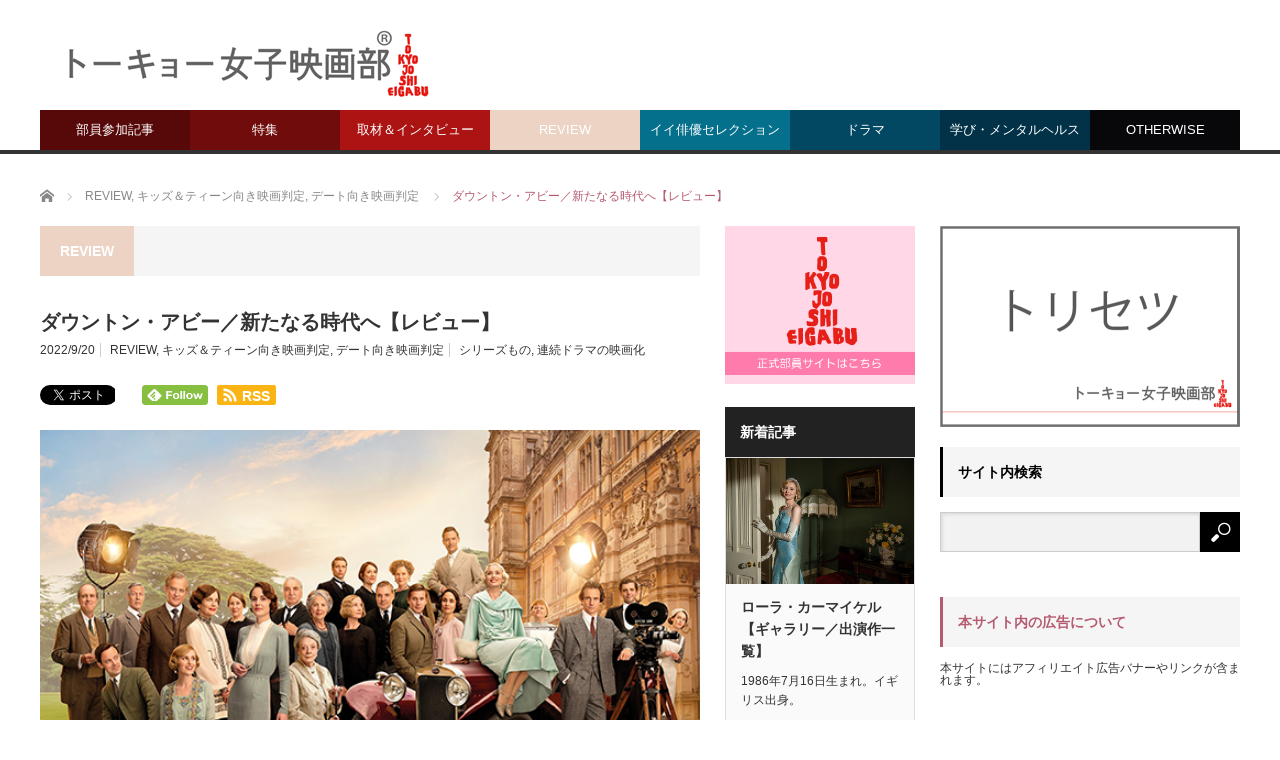

--- FILE ---
content_type: text/html; charset=UTF-8
request_url: https://www.tst-movie.jp/hh-ta/downtonabbey-aratanarujidaihe.html
body_size: 19486
content:
<!DOCTYPE html>
<html class="pc" lang="ja">
<head prefix="og: http://ogp.me/ns# fb: http://ogp.me/ns/fb#">
<meta charset="UTF-8">
<!--[if IE]><meta http-equiv="X-UA-Compatible" content="IE=edge,chrome=1"><![endif]-->
<meta name="viewport" content="width=device-width">
<title>映画『ダウントン・アビー／新たなる時代へ』批評、デート向き映画判定、キッズ&amp;ティーン向き映画判定</title>
<meta name="description" content="ドラマ版からのファンとしては、前作の劇場版で…">
<meta property="og:type" content="article" />
<meta property="og:url" content="https://www.tst-movie.jp/hh-ta/downtonabbey-aratanarujidaihe.html">
<meta property="og:title" content="ダウントン・アビー／新たなる時代へ【レビュー】" />
<meta property="og:description" content="ドラマ版からのファンとしては、前作の劇場版で…" />
<meta property="og:site_name" content="トーキョー女子映画部" />
<meta property="og:image" content='https://www.tst-movie.jp/wp-asset/wp-content/uploads/2022/09/202209downtonabbey-aratanarujidaihe-main600h.png'>
<meta property="og:image:secure_url" content="https://www.tst-movie.jp/wp-asset/wp-content/uploads/2022/09/202209downtonabbey-aratanarujidaihe-main600h.png" />
<meta property="og:image:width" content="600" />
<meta property="og:image:height" content="450" />
<meta property="fb:admins" content="161076710605799" />
<meta name="twitter:card" content="summary" />
<meta name="twitter:site" content="@TKJoshiEigabu" />
<meta name="twitter:creator" content="@TKJoshiEigabu" />
<meta name="twitter:title" content="ダウントン・アビー／新たなる時代へ【レビュー】" />
<meta name="twitter:description" content="ドラマ版からのファンとしては、前作の劇場版で…" />
<meta name="twitter:image:src" content='https://www.tst-movie.jp/wp-asset/wp-content/uploads/2022/09/202209downtonabbey-aratanarujidaihe-main600h.png' />
<link rel="pingback" href="https://www.tst-movie.jp/wp-asset/xmlrpc.php">
<link rel='dns-prefetch' href='//s.w.org' />
<link rel="alternate" type="application/rss+xml" title="トーキョー女子映画部 &raquo; フィード" href="https://www.tst-movie.jp/feed/" />
<link rel="alternate" type="application/rss+xml" title="トーキョー女子映画部 &raquo; コメントフィード" href="https://www.tst-movie.jp/comments/feed/" />
		<script type="text/javascript">
			window._wpemojiSettings = {"baseUrl":"https:\/\/s.w.org\/images\/core\/emoji\/11.2.0\/72x72\/","ext":".png","svgUrl":"https:\/\/s.w.org\/images\/core\/emoji\/11.2.0\/svg\/","svgExt":".svg","source":{"concatemoji":"https:\/\/www.tst-movie.jp\/wp-asset\/wp-includes\/js\/wp-emoji-release.min.js?ver=5.1.19"}};
			!function(e,a,t){var n,r,o,i=a.createElement("canvas"),p=i.getContext&&i.getContext("2d");function s(e,t){var a=String.fromCharCode;p.clearRect(0,0,i.width,i.height),p.fillText(a.apply(this,e),0,0);e=i.toDataURL();return p.clearRect(0,0,i.width,i.height),p.fillText(a.apply(this,t),0,0),e===i.toDataURL()}function c(e){var t=a.createElement("script");t.src=e,t.defer=t.type="text/javascript",a.getElementsByTagName("head")[0].appendChild(t)}for(o=Array("flag","emoji"),t.supports={everything:!0,everythingExceptFlag:!0},r=0;r<o.length;r++)t.supports[o[r]]=function(e){if(!p||!p.fillText)return!1;switch(p.textBaseline="top",p.font="600 32px Arial",e){case"flag":return s([55356,56826,55356,56819],[55356,56826,8203,55356,56819])?!1:!s([55356,57332,56128,56423,56128,56418,56128,56421,56128,56430,56128,56423,56128,56447],[55356,57332,8203,56128,56423,8203,56128,56418,8203,56128,56421,8203,56128,56430,8203,56128,56423,8203,56128,56447]);case"emoji":return!s([55358,56760,9792,65039],[55358,56760,8203,9792,65039])}return!1}(o[r]),t.supports.everything=t.supports.everything&&t.supports[o[r]],"flag"!==o[r]&&(t.supports.everythingExceptFlag=t.supports.everythingExceptFlag&&t.supports[o[r]]);t.supports.everythingExceptFlag=t.supports.everythingExceptFlag&&!t.supports.flag,t.DOMReady=!1,t.readyCallback=function(){t.DOMReady=!0},t.supports.everything||(n=function(){t.readyCallback()},a.addEventListener?(a.addEventListener("DOMContentLoaded",n,!1),e.addEventListener("load",n,!1)):(e.attachEvent("onload",n),a.attachEvent("onreadystatechange",function(){"complete"===a.readyState&&t.readyCallback()})),(n=t.source||{}).concatemoji?c(n.concatemoji):n.wpemoji&&n.twemoji&&(c(n.twemoji),c(n.wpemoji)))}(window,document,window._wpemojiSettings);
		</script>
		<style type="text/css">
img.wp-smiley,
img.emoji {
	display: inline !important;
	border: none !important;
	box-shadow: none !important;
	height: 1em !important;
	width: 1em !important;
	margin: 0 .07em !important;
	vertical-align: -0.1em !important;
	background: none !important;
	padding: 0 !important;
}
</style>
	<link rel='stylesheet' id='style-css'  href='https://www.tst-movie.jp/wp-asset/wp-content/themes/core_tcd027/style.css?ver=4.0.4' type='text/css' media='screen' />
<link rel='stylesheet' id='wp-block-library-css'  href='https://www.tst-movie.jp/wp-asset/wp-includes/css/dist/block-library/style.min.css?ver=5.1.19' type='text/css' media='all' />
<script type='text/javascript' src='https://www.tst-movie.jp/wp-asset/wp-includes/js/jquery/jquery.js?ver=1.12.4'></script>
<script type='text/javascript' src='https://www.tst-movie.jp/wp-asset/wp-includes/js/jquery/jquery-migrate.min.js?ver=1.4.1'></script>
<link rel='https://api.w.org/' href='https://www.tst-movie.jp/wp-json/' />
<link rel="canonical" href="https://www.tst-movie.jp/hh-ta/downtonabbey-aratanarujidaihe.html" />
<link rel='shortlink' href='https://www.tst-movie.jp/?p=40123' />
<link rel="alternate" type="application/json+oembed" href="https://www.tst-movie.jp/wp-json/oembed/1.0/embed?url=https%3A%2F%2Fwww.tst-movie.jp%2Fhh-ta%2Fdowntonabbey-aratanarujidaihe.html" />
<link rel="alternate" type="text/xml+oembed" href="https://www.tst-movie.jp/wp-json/oembed/1.0/embed?url=https%3A%2F%2Fwww.tst-movie.jp%2Fhh-ta%2Fdowntonabbey-aratanarujidaihe.html&#038;format=xml" />

<script src="https://www.tst-movie.jp/wp-asset/wp-content/themes/core_tcd027/js/modernizr.js?ver=4.0.4"></script>
<script src="https://www.tst-movie.jp/wp-asset/wp-content/themes/core_tcd027/js/jscript.js?ver=4.0.4"></script>
<script src="https://www.tst-movie.jp/wp-asset/wp-content/themes/core_tcd027/js/comment.js?ver=4.0.4"></script>

<link rel="stylesheet" media="screen and (max-width:771px)" href="https://www.tst-movie.jp/wp-asset/wp-content/themes/core_tcd027/responsive.css?ver=4.0.5">
<link rel="stylesheet" media="screen and (max-width:771px)" href="https://www.tst-movie.jp/wp-asset/wp-content/themes/core_tcd027/footer-bar/footer-bar.css?ver=4.0.4">

<link rel="stylesheet" href="https://www.tst-movie.jp/wp-asset/wp-content/themes/core_tcd027/japanese.css?ver=4.0.4">

<!--[if lt IE 9]>
<script src="https://www.tst-movie.jp/wp-asset/wp-content/themes/core_tcd027/js/html5.js?ver=4.0.4"></script>
<![endif]-->

<style type="text/css">

body { font-size:14px; }

#logo { top:42px; left:6px; }

a:hover, #header_button li a:hover, #header_button li a.active, #header_menu li a:hover, #copyright_area a:hover, #bread_crumb .last, .styled_post_list1 li a:hover, .post_meta a:hover, .side_headline, #index_featured_post_list2 .headline
 { color:#B55B70; }

.design_date, #load_post a:hover, #header_category_list, #header_tag_list, #header_button li#category_button a:before, #header_button li#recommend_button a:before, #header_button li#tag_button a:before, #header_button li#misc_button a:before, #header_recommend_list a:before, #header_misc_list a:before,
 .pc #global_menu ul a, #post_list_tab li a:hover, #return_top a:hover, #wp-calendar td a:hover, #wp-calendar #prev a:hover, #wp-calendar #next a:hover, .widget_search #search-btn input:hover, .widget_search #searchsubmit:hover,
  #related_post .image:hover img, #submit_comment:hover, #post_pagination a:hover, #post_pagination p, .tcdw_category_list_widget a:hover, a.menu_button:hover, .author_profile .author_social_link li.author_link a:hover, .archive_headline span, .author_info_link:hover
   { background-color:#B55B70; }

.side_headline, #index_featured_post_list2 .headline, #comment_textarea textarea:focus, #guest_info input:focus, .single_headline, #related_post .image:hover img, .post_list .image:hover img, .styled_post_list1 .image:hover img
 { border-color:#B55B70; }

.pc #global_menu ul a:hover
   { background-color:#D46A83; }

.mobile #global_menu a:hover
   { background-color:#B55B70 !important; }

#index_featured_post_list2 .headline
   { border-color:#127073; color:#127073; }


#custom_html-3 .side_headline { color:#3B5998; border-color:#3B5998; }
#custom_html-5 .side_headline { color:#1DA1F2; border-color:#1DA1F2; }
#recent-posts-2 .side_headline { color:#92B51B; border-color:#92B51B; }
#category_post_widget-3 .side_headline { color:#04708C; border-color:#04708C; }
#styled_post_list3_widget-6 .side_headline { color:#333333; border-color:#333333; }
#styled_post_list2_widget-5 .side_headline { color:#FFFFFF; border-color:#FFFFFF; }
#category_post_widget-4 .side_headline { color:#570909; border-color:#570909; }
#styled_post_list2_widget-7 .side_headline { color:#FFFFFF; border-color:#FFFFFF; }
#category_post_widget-6 .side_headline { color:#ECD3C3; border-color:#ECD3C3; }
#category_post_widget-8 .side_headline { color:#99126C; border-color:#99126C; }
#category_post_widget-7 .side_headline { color:#99126C; border-color:#99126C; }
#category_post_widget-5 .side_headline { color:#542D0A; border-color:#542D0A; }
#category_post_widget-9 .side_headline { color:#75872D; border-color:#75872D; }
#search-5 .side_headline { color:#000000; border-color:#000000; }
#search-4 .side_headline { color:#000000; border-color:#000000; }
#search-3 .side_headline { color:#000000; border-color:#000000; }
#search-6 .side_headline { color:#000000; border-color:#000000; }
#search-7 .side_headline { color:#000000; border-color:#000000; }
#search-8 .side_headline { color:#000000; border-color:#000000; }
#search-9 .side_headline { color:#000000; border-color:#000000; }
#category_post_widget-14 .side_headline { color:#75872D; border-color:#75872D; }
#category_post_widget-10 .side_headline { color:#ECD3C3; border-color:#ECD3C3; }
#category_post_widget-11 .side_headline { color:#04708C; border-color:#04708C; }
#category_post_widget-12 .side_headline { color:#080A57; border-color:#080A57; }
#category_post_widget-15 .side_headline { color:#ECD3C3; border-color:#ECD3C3; }
#category_post_widget-16 .side_headline { color:#04708C; border-color:#04708C; }
#category_post_widget-17 .side_headline { color:#ECD3C3; border-color:#ECD3C3; }
#styled_post_list1_widget-13 .side_headline { color:#4A0D3C; border-color:#4A0D3C; }
#categories-9 .side_headline { color:#54333E; border-color:#54333E; }
#category_post_widget-20 .side_headline { color:#542D0A; border-color:#542D0A; }
#category_post_widget-19 .side_headline { color:#542D0A; border-color:#542D0A; }
#category_post_widget-18 .side_headline { color:#04708C; border-color:#04708C; }
#category_post_widget-21 .side_headline { color:#542D0A; border-color:#542D0A; }
#text-7 .side_headline { color:#CCCCCC; border-color:#CCCCCC; }
#text-8 .side_headline { color:#CCCCCC; border-color:#CCCCCC; }
#text-9 .side_headline { color:#CCCCCC; border-color:#CCCCCC; }
#global_menu #menu-item-44 a { background-color:#3B1F07; }
#global_menu #menu-item-44 a:hover { background-color:#8A4810; }
#global_menu #menu-item-41 a { background-color:#480A57; }
#global_menu #menu-item-41 a:hover { background-color:#8512A1; }
#global_menu #menu-item-41327 a { background-color:#570909; }
#global_menu #menu-item-41327 a:hover { background-color:#470707; }
#global_menu #menu-item-45 a { background-color:#700C0C; }
#global_menu #menu-item-45 a:hover { background-color:#610A0A; }
#global_menu #menu-item-43 a { background-color:#AC1313; }
#global_menu #menu-item-43 a:hover { background-color:#961111; }
#global_menu #menu-item-40 a { background-color:#ECD3C3; }
#global_menu #menu-item-40 a:hover { background-color:#D4BDAF; }
#global_menu #menu-item-42 a { background-color:#04708C; }
#global_menu #menu-item-42 a:hover { background-color:#036078; }
#global_menu #menu-item-41325 a { background-color:#034863; }
#global_menu #menu-item-41325 a:hover { background-color:#023B52; }
#global_menu #menu-item-41326 a { background-color:#023248; }
#global_menu #menu-item-41326 a:hover { background-color:#022B3D; }
#global_menu #menu-item-48 a { background-color:#08070A; }
#global_menu #menu-item-48 a:hover { background-color:#2D2538; }
.category-10 .archive_headline span { background-color:#333333; } .category-11 .archive_headline span { background-color:#08070A; } .category-22 .archive_headline span { background-color:#424242; } .category-19 .archive_headline span { background-color:#542D0A; } .category-1 .archive_headline span { background-color:#ECD3C3; } .category-9 .archive_headline span { background-color:#480A57; } .category-5 .archive_headline span { background-color:#04708C; } .category-4 .archive_headline span { background-color:#FFE747; } .category-3 .archive_headline span { background-color:#FFBDC1; } .category-21 .archive_headline span { background-color:#034863; } .category-7 .archive_headline span { background-color:#AC1313; } .category-4315 .archive_headline span { background-color:#023248; } .category-26 .archive_headline span { background-color:#023248; } .category-4308 .archive_headline span { background-color:#480A57; } .category-4311 .archive_headline span { background-color:#034863; } .category-6 .archive_headline span { background-color:#700C0C; } .category-27 .archive_headline span { background-color:#570909; } .category-8 .archive_headline span { background-color:#480A57; } .category-4317 .archive_headline span { background-color:#034863; } 


</style>



<style type="text/css"></style><style type="text/css" id="wp-custom-css">
div.post_content a,
div.post_content a:visited {
  color: #36c;
  text-decoration: underline;
}

div#search-2.side_widget {
  margin-bottom: 24px;
}

div#top_slider ul.slides li span.image img, .index_post_list .post_type1 a.image img,
ol#archive_post_list .post_type1 a.image img {
  height: unset;
}

div.textwidget iframe {
  border: 1px solid #eee !important;
}

div#footer_widget_area h3.footer_headline {
  display: none;
}

div#copyright_area {
  line-height: 180%;
  text-align: center;
}

div#copyright_area div#copyright_area_inner {
  padding: 50px 0 30px 0;
}

div#copyright_area div#copyright_area_inner div#footer_menu {
  float: none;
}

div#copyright_area div#copyright_area_inner div#footer_menu ul {
  display: inline-block;
  text-align: center;
}

div#copyright_area p#copyright {
  width: 100%;
  text-align: center;
  margin-top: 40px;
}

div.fb_iframe_widget_fluid.sp {
  display: inline-block;
  vertical-align: top;
}

div#corp-sns p.twitter {
  display: inline-block;
  margin-left: 20px;
}

div#corp-sns p.twitter.sp {
  margin-left: 0px;
}

div#corp-sns div#share5_top {
  display: inline-block;
  margin-left: 20px;
}

div#corp-sns div#share5_top.sp {
  margin-left: 0;
}

div#corp-sns div#share5_top ul li {
  display: inline;
  margin-left: 5px;
}

div#corp-sns div#share5_top ul li.rss {
  vertical-align: 4px;
  padding-top: 1px;
  padding-bottom: 1px;
}

.pc div#header,
.pc div#header div#header_inner {
  height: 150px;
}

.pc div#header div#header_inner div#logo_image h1#logo {
  position: absolute;
  top: 20px;
}

div#header div#header_inner div#corp-sns.front_page {
  margin-top: 10px;
  margin-left: 15px;
}

.pc div#header div#header_inner div#corp-sns.front_page {
  position: absolute;
  top: 80px;
  right: 0;
  margin: 0 10px 0 0;
}

div#top_slider {
  margin-top: 25px;
}

.pc div#top_slider {
  margin-top: 0;
}

div#mw_wp_form_mw-wp-form-851 form table th {
  text-align: right;
  vertical-align: top;
  white-space: nowrap;
}

div#mw_wp_form_mw-wp-form-851 form table td {
  vertical-align: middle;
}

div#mw_wp_form_mw-wp-form-851 form input[type=submit] {
  appearance: none;
  cursor: pointer;
  background-color: #fff;
  padding: 10px 15px;
  border: 1px solid #999;
  border-radius: 5px;
  margin-top: 30px;
}

div#mw_wp_form_mw-wp-form-851 form input[type=submit]:nth-of-type(2) {
  margin-left: 100px;
}

div#footer_widget_area .widget_nav_menu ul > li {
  display: block;
  width: 100%;
}

div#share5_top li.rss,
div#share5_btm li.rss {
  background-color: #fab514;
  padding: 3px 6px 2px 6px;
  border-radius: 2px;
}

div#share5_top.sp li.rss,
div#share5_btm.sp li.rss {
  font-size: 0.9em;
  padding: 3px 3px 3px 3px;
}

div#share5_top li.rss a,
div#share5_btm li.rss a {
  font-family: Arial;
  font-weight: bold;
  color: #fff;
  text-decoration: none;
}

div#share5_top li.rss a span,
div#share5_btm li.rss a span {
  margin-left: 5px;
}

div#share5_top.sp div.sns_default_top ul li.default,
div#share5_btm.sp div.sns_default_top ul li.default {
  margin-right: 0;
}

.fb_iframe_widget {
  vertical-align: top !important;
}
</style>
<script>
var _gaq = _gaq || [];
_gaq.push(['_setAccount', 'UA-18630241-1']);
_gaq.push(['_trackPageview']);

(function() {
	var ga = document.createElement('script'); ga.type = 'text/javascript'; ga.async = true;
	ga.src = ('https:' == document.location.protocol ? 'https://ssl' : 'http://www') + '.google-analytics.com/ga.js';
	var s = document.getElementsByTagName('script')[0]; s.parentNode.insertBefore(ga, s);
})();
</script>
</head>
<body class="post-template-default single single-post postid-40123 single-format-standard category-1">

 <div id="header">
  <div id="header_inner">

   <!-- logo -->
      <div id='logo_image'>
<h1 id="logo"><a href=" https://www.tst-movie.jp/" title="トーキョー女子映画部" data-label="トーキョー女子映画部"><img src="https://www.tst-movie.jp/wp-asset/wp-content/uploads/tcd-w/logo.png?1769082627" alt="トーキョー女子映画部" title="トーキョー女子映画部" /></a></h1>
</div>
   
  <!-- sns button top -->
  <!-- /sns button top -->

   <!-- global menu -->
      <a href="#" class="menu_button"></a>
   <div id="global_menu" class="clearfix">
    <ul id="menu-%e3%83%88%e3%83%83%e3%83%97%e3%83%9a%e3%83%bc%e3%82%b8" class="menu"><li id="menu-item-41327" class="menu-item menu-item-type-taxonomy menu-item-object-category menu-item-has-children menu-item-41327 menu-category-27"><a href="https://www.tst-movie.jp/category/members/">部員参加記事</a>
<ul class="sub-menu">
	<li id="menu-item-46" class="menu-item menu-item-type-taxonomy menu-item-object-category menu-item-46 menu-category-8"><a href="https://www.tst-movie.jp/category/members/activities/">部活・イベント</a></li>
	<li id="menu-item-41328" class="menu-item menu-item-type-taxonomy menu-item-object-category menu-item-41328 menu-category-9"><a href="https://www.tst-movie.jp/category/members/voice/">アンケート特集</a></li>
	<li id="menu-item-41329" class="menu-item menu-item-type-taxonomy menu-item-object-category menu-item-41329 menu-category-4308"><a href="https://www.tst-movie.jp/category/members/toukou/">投稿</a></li>
</ul>
</li>
<li id="menu-item-45" class="menu-item menu-item-type-taxonomy menu-item-object-category menu-item-has-children menu-item-45 menu-category-6"><a href="https://www.tst-movie.jp/category/special/">特集</a>
<ul class="sub-menu">
	<li id="menu-item-41347" class="menu-item menu-item-type-taxonomy menu-item-object-category menu-item-41347 menu-category-2774"><a href="https://www.tst-movie.jp/category/ranking/">ランキング</a></li>
</ul>
</li>
<li id="menu-item-43" class="menu-item menu-item-type-taxonomy menu-item-object-category menu-item-43 menu-category-7"><a href="https://www.tst-movie.jp/category/report/">取材＆インタビュー</a></li>
<li id="menu-item-40" class="menu-item menu-item-type-taxonomy menu-item-object-category current-post-ancestor current-menu-parent current-post-parent menu-item-40 menu-category-1"><a href="https://www.tst-movie.jp/category/review/">REVIEW</a></li>
<li id="menu-item-42" class="menu-item menu-item-type-taxonomy menu-item-object-category menu-item-42 menu-category-5"><a href="https://www.tst-movie.jp/category/act/">イイ俳優セレクション</a></li>
<li id="menu-item-41325" class="menu-item menu-item-type-taxonomy menu-item-object-category menu-item-41325 menu-category-21"><a href="https://www.tst-movie.jp/category/drama/">ドラマ</a></li>
<li id="menu-item-41326" class="menu-item menu-item-type-taxonomy menu-item-object-category menu-item-has-children menu-item-41326 menu-category-4315"><a href="https://www.tst-movie.jp/category/learning/">学び・メンタルヘルス</a>
<ul class="sub-menu">
	<li id="menu-item-70766" class="menu-item menu-item-type-taxonomy menu-item-object-category menu-item-70766 menu-category-4381"><a href="https://www.tst-movie.jp/category/learning/movie-sel/">映画でSEL</a></li>
	<li id="menu-item-41337" class="menu-item menu-item-type-taxonomy menu-item-object-category menu-item-41337 menu-category-26"><a href="https://www.tst-movie.jp/category/learning/psychology/">心理学</a></li>
	<li id="menu-item-70835" class="menu-item menu-item-type-taxonomy menu-item-object-category menu-item-70835 menu-category-4383"><a href="https://www.tst-movie.jp/category/learning/careerdesign/">キャリアデザイン</a></li>
	<li id="menu-item-76487" class="menu-item menu-item-type-taxonomy menu-item-object-category menu-item-76487 menu-category-4385"><a href="https://www.tst-movie.jp/category/learning/seminar/">講座・セミナー</a></li>
</ul>
</li>
<li id="menu-item-48" class="menu-item menu-item-type-taxonomy menu-item-object-category menu-item-has-children menu-item-48 menu-category-11"><a href="https://www.tst-movie.jp/category/otherwise/">OTHERWISE</a>
<ul class="sub-menu">
	<li id="menu-item-39" class="menu-item menu-item-type-taxonomy menu-item-object-category menu-item-39 menu-category-19"><a href="https://www.tst-movie.jp/category/otherwise/present/">PRESENT</a></li>
</ul>
</li>
<li id="menu-item-1227" class="menu-item menu-item-type-post_type menu-item-object-page menu-item-1227"><a href="https://www.tst-movie.jp/hihyo.html">REVIEW一覧</a></li>
<li id="menu-item-140" class="menu-item menu-item-type-post_type menu-item-object-page menu-item-140"><a href="https://www.tst-movie.jp/interview.html">インタビュー一覧</a></li>
<li id="menu-item-164" class="menu-item menu-item-type-post_type menu-item-object-page menu-item-164"><a href="https://www.tst-movie.jp/selemen.html">イイ俳優セレクション一覧</a></li>
<li id="menu-item-127" class="menu-item menu-item-type-post_type menu-item-object-page menu-item-127"><a href="https://www.tst-movie.jp/backnumber201903.html">バックナンバー</a></li>
</ul>   </div>
   
   <!-- banner1 -->
         
  </div><!-- END #header_inner -->
 </div><!-- END #header -->

 <!-- bread crumb -->
  <ul id="bread_crumb" class="clearfix">
 <li itemscope="itemscope" itemtype="http://data-vocabulary.org/Breadcrumb" class="home"><a itemprop="url" href="https://www.tst-movie.jp/"><span itemprop="title">ホーム</span></a></li>

 <li itemscope="itemscope" itemtype="http://data-vocabulary.org/Breadcrumb">
    <a itemprop="url" href="https://www.tst-movie.jp/category/review/"><span itemprop="title">REVIEW</span>,</a>
      <a itemprop="url" href="https://www.tst-movie.jp/category/review/kidsteen/"><span itemprop="title">キッズ＆ティーン向き映画判定</span>,</a>
      <a itemprop="url" href="https://www.tst-movie.jp/category/review/date/"><span itemprop="title">デート向き映画判定</span></a>
     </li>
 <li class="last">ダウントン・アビー／新たなる時代へ【レビュー】</li>

</ul>
 
 <div id="contents" class="clearfix">

<div id="main_col">

 
  <h3 class="archive_headline" id="single_archive_headline"><span>REVIEW</span></h3>
 
 <h2 class="post_title">ダウントン・アビー／新たなる時代へ【レビュー】</h2>

 <ul class="post_meta clearfix">
  <li class="post_date"><time class="entry-date updated" datetime="2024-03-29T17:21:16+09:00">2022/9/20</time></li>  <li class="post_category"><a href="https://www.tst-movie.jp/category/review/" rel="category tag">REVIEW</a>, <a href="https://www.tst-movie.jp/category/review/kidsteen/" rel="category tag">キッズ＆ティーン向き映画判定</a>, <a href="https://www.tst-movie.jp/category/review/date/" rel="category tag">デート向き映画判定</a></li>  <li class="post_tag"><a href="https://www.tst-movie.jp/tag/series/" rel="tag">シリーズもの</a>, <a href="https://www.tst-movie.jp/tag/dorama-movieversion/" rel="tag">連続ドラマの映画化</a></li>     </ul>

  <!-- sns button top -->
    
<!--Type1-->

<!--Type2-->

<!--Type3-->

<!--Type4-->

<!--Type5-->
<div id="share5_top">


<div class="sns_default_top">
<ul class="clearfix">
<!-- Twitterボタン -->
<li class="default twitter_button">
<a href="https://twitter.com/share" class="twitter-share-button">Tweet</a>
<script>!function(d,s,id){var js,fjs=d.getElementsByTagName(s)[0],p=/^http:/.test(d.location)?'http':'https';if(!d.getElementById(id)){js=d.createElement(s);js.id=id;js.src=p+'://platform.twitter.com/widgets.js';fjs.parentNode.insertBefore(js,fjs);}}(document, 'script', 'twitter-wjs');</script>
</li>

<!-- Facebookいいねボタン -->
<li class="default fblike_button">
<div class="fb-like" data-href="https://www.tst-movie.jp/hh-ta/downtonabbey-aratanarujidaihe.html" data-send="false" data-layout="button_count" data-width="450" data-show-faces="false"></div>
</li>

<!-- Facebookシェアボタン -->
<li class="default fbshare_button2">
<div class="fb-share-button" data-href="https://www.tst-movie.jp/hh-ta/downtonabbey-aratanarujidaihe.html" data-layout="button_count"></div>
</li>




<!-- Feedlyボタン -->
<li class="default feedly_button">
<a href='http://feedly.com/index.html#subscription%2Ffeed%2Fhttps://www.tst-movie.jp/feed/' target='blank'><img id='feedlyFollow' src='http://s3.feedly.com/img/follows/feedly-follow-rectangle-flat-small_2x.png' alt='follow us in feedly' width='66' height='20'></a>
</li>

<!--RSSボタン-->
<li class="rss">
<a href="https://www.tst-movie.jp/feed/"><i class="icon-rss"></i><span class="ttl">RSS</span></a></li>


</ul>  
</div>

</div>

    <!-- /sns button top -->

    
 <div class="post_image"><img width="600" height="400" src="https://www.tst-movie.jp/wp-asset/wp-content/uploads/2022/09/202209downtonabbey-aratanarujidaihe-main600h-600x400.png" class="attachment-size2 size-size2 wp-post-image" alt="映画『ダウントン・アビー／新たなる時代へ』ヒュー・ボネヴィル／ローラ・カーマイケル／ジム・カーター／ブレンダン・コイル／ミシェル・ドッカリー／ケヴィン・ドイル／ジョアン・フロガット／マシュー・グード／ハリー・ハッデン＝パトン／デヴィッド・ヘイグ／ジェラルディン・ジェームズ／ロブ・ジェームス＝コリアー／サイモン・ジョーンズ／アレン・リーチ／フィリス・ローガン／エリザベス・マクガヴァン／ソフィー・マックシェラ／タペンス・ミドルトン／スティーヴン・キャンベル・ムーア／レスリー・ニコル／ケイト・フィリップス／マギー・スミス／イメルダ・スタウントン／ペネロープ・ウィルトン／ヒュー・ダンシー／ローラ・ハドック／ナタリー・バイ／ドミニク・ウェスト" /></div>
 <div class="post_content clearfix">
  
<p>ドラマ版からのファンとしては、前作の劇場版でフィナーレかと思っていたので、まだ続きがあったんだと嬉しくなっちゃいました。今回の“ダウントン・アビー”はこれまでのストーリーの中で一番遊び心を感じます。「もうここまできたら自由にやっていいよね。キャラクター皆を幸せにしてあげたいよね」という気持ちの表れなのかもしれません（笑）。ドラマ版のシーズン1を思い返すと、かなり陰気なキャラクターがいてドロドロした展開が多かったので、こんな未来が待っていたなんて思いもしませんでした。でも、本作は幸福感が圧倒的で、観ていて笑顔になれるシーンが豊富なので、いろいろな思いが報われます。<br>そして、“新たなる時代へ”と副題についているとおり、さまざまな人物が新たな一歩を踏み出します。本シリーズがまだ映画として続くとすれば、今回はかなり大きな転換期といえます。また、今回もモールズリーさん（ケヴィン・ドイル）が美味しすぎてハッピーになります。モールズリーさんは毎度美味しいところをもっていきますが、今回の活躍ぶりは目覚ましいです。彼はずっとうだつの上がらない状態だっただけに、観る者に元気と希望を与えてくれます。<br>さらに、本作では大邸宅（＝ダウントン・アビー）が映画撮影現場として使われます。サイレント映画からトーキー映画へと移り変わる時代を描いていて、映画ファンにも興味深い内容となっています。この設定の中で“貴族”という属性がフォーカスされるウィットに富んだ展開に思わずニヤけてしまいます。また、従者達の希少な姿も観られてホッコリします。これは“ダウントン・アビー”の既存ファンにはたまらないシーンとなっています。<br>とにかく幸福感をたくさん味わえる本作。ぜひドラマ版からのファンも、シリーズをまだ観たことがない方も観てください。</p>



<figure class="wp-block-image"><img src="https://www.tst-movie.jp/wp-asset/wp-content/uploads/2019/03/bar_date.png" alt="デート向き映画判定" class="wp-image-50" srcset="https://www.tst-movie.jp/wp-asset/wp-content/uploads/2019/03/bar_date.png 641w, https://www.tst-movie.jp/wp-asset/wp-content/uploads/2019/03/bar_date-300x15.png 300w" sizes="(max-width: 641px) 100vw, 641px" /></figure>



<div class="wp-block-image"><figure class="aligncenter"><img src="https://www.tst-movie.jp/wp-asset/wp-content/uploads/2022/09/202209downtonabbey-aratanarujidaihe-sub-standmike600.png" alt="映画『ダウントン・アビー／新たなる時代へ』ヒュー・ボネヴィル／ミシェル・ドッカリー" class="wp-image-40119" srcset="https://www.tst-movie.jp/wp-asset/wp-content/uploads/2022/09/202209downtonabbey-aratanarujidaihe-sub-standmike600.png 600w, https://www.tst-movie.jp/wp-asset/wp-content/uploads/2022/09/202209downtonabbey-aratanarujidaihe-sub-standmike600-300x200.png 300w" sizes="(max-width: 600px) 100vw, 600px" /></figure></div>



<p>ドラマ版からのファンとそうでない方でどれほどテンションが異なるかは予想できませんが、幸福感が伝わってくる内容というところでは、誰でも観やすいと思います。多少好みが分かれるジャンルではありますが、２人とも興味があればデートで観るのもオススメです。ドラマ版も一緒に観てハマれば、２人で過ごす時間が増えますね。</p>



<figure class="wp-block-image"><img src="https://www.tst-movie.jp/wp-asset/wp-content/uploads/2019/03/bar_kidsteen.png" alt="キッズ＆ティーン向き映画判定" class="wp-image-52" srcset="https://www.tst-movie.jp/wp-asset/wp-content/uploads/2019/03/bar_kidsteen.png 641w, https://www.tst-movie.jp/wp-asset/wp-content/uploads/2019/03/bar_kidsteen-300x15.png 300w" sizes="(max-width: 641px) 100vw, 641px" /></figure>



<div class="wp-block-image"><figure class="aligncenter"><img src="https://www.tst-movie.jp/wp-asset/wp-content/uploads/2022/09/202209downtonabbey-aratanarujidaihe-sub-syokuji-soto600.png" alt="映画『ダウントン・アビー／新たなる時代へ』ヒュー・ボネヴィル／ローラ・カーマイケル／ジム・カーター／ブレンダン・コイル／ミシェル・ドッカリー" class="wp-image-40120" srcset="https://www.tst-movie.jp/wp-asset/wp-content/uploads/2022/09/202209downtonabbey-aratanarujidaihe-sub-syokuji-soto600.png 600w, https://www.tst-movie.jp/wp-asset/wp-content/uploads/2022/09/202209downtonabbey-aratanarujidaihe-sub-syokuji-soto600-300x200.png 300w" sizes="(max-width: 600px) 100vw, 600px" /></figure></div>



<p>どちらかというと大人が好む世界観である気がしますが、中学生以上ならこの世界観にハマる方も出てきそうです。ドラマ版を含め、ストーリーがおもしろくて、キャラクターが魅力的であることはもちろん、大邸宅（＝ダウントン・アビー）の外観や室内、周囲の風景の美しさや、衣装など見どころもがいくつもあるので、１度この世界観を覗いてみるのも良いと思います。</p>



<div class="wp-block-image"><figure class="aligncenter"><img src="https://www.tst-movie.jp/wp-asset/wp-content/uploads/2022/09/202209downtonabbey-aratanarujidaihe-poster400.png" alt="映画『ダウントン・アビー／新たなる時代へ』ヒュー・ボネヴィル／ローラ・カーマイケル／ジム・カーター／ブレンダン・コイル／ミシェル・ドッカリー／ケヴィン・ドイル／ジョアン・フロガット／マシュー・グード／ハリー・ハッデン＝パトン／デヴィッド・ヘイグ／ジェラルディン・ジェームズ／ロブ・ジェームス＝コリアー／サイモン・ジョーンズ／アレン・リーチ／フィリス・ローガン／エリザベス・マクガヴァン／ソフィー・マックシェラ／タペンス・ミドルトン／スティーヴン・キャンベル・ムーア／レスリー・ニコル／ケイト・フィリップス／マギー・スミス／イメルダ・スタウントン／ペネロープ・ウィルトン／ヒュー・ダンシー／ローラ・ハドック／ナタリー・バイ／ドミニク・ウェスト" class="wp-image-40121" srcset="https://www.tst-movie.jp/wp-asset/wp-content/uploads/2022/09/202209downtonabbey-aratanarujidaihe-poster400.png 400w, https://www.tst-movie.jp/wp-asset/wp-content/uploads/2022/09/202209downtonabbey-aratanarujidaihe-poster400-212x300.png 212w" sizes="(max-width: 400px) 100vw, 400px" /></figure></div>



<p>『ダウントン・アビー／新たなる時代へ』<br>2022年9月30日より全国公開<br>東宝東和<br><a href="https://downton-abbey-movie.jp/" target="_blank" rel="noreferrer noopener" aria-label=" (新しいタブで開く)">公式サイト</a></p>



<p style="font-size:8px">© 2021 FOCUS FEATURES LLC. ALL RIGHTS RESERVED.<br>© 2022 FOCUS FEATURES LLC. ALL RIGHTS RESERVED. </p>



<p style="text-align:right" class="has-small-font-size">TEXT by Myson</p>



<figure class="wp-block-image"><img src="https://www.tst-movie.jp/wp-asset/wp-content/uploads/2019/03/bar_kanrenkiji.png" alt="関連記事" class="wp-image-51" srcset="https://www.tst-movie.jp/wp-asset/wp-content/uploads/2019/03/bar_kanrenkiji.png 641w, https://www.tst-movie.jp/wp-asset/wp-content/uploads/2019/03/bar_kanrenkiji-300x15.png 300w" sizes="(max-width: 641px) 100vw, 641px" /></figure>



<ul><li><a href="https://www.tst-movie.jp/hh-drama/downtonabbey.html">海外ドラマ『ダウントン・アビー』</a></li><li><a href="/hh-ta/downtonabbey-movie.html">『ダウントン・アビー』（劇場版）</a></li><li><a href="/ev01/ev106-191227.html">部活リポート：ドラマを観ずに、劇場版『ダウントン・アビー』を観てみた結果を発表！</a></li><li><a href="https://www.tst-movie.jp/ev01/ev34_140509001.html">トーキョー女子映画部第34回部活・女子限定試写会／座談会リポート</a></li><li><a href="https://www.tst-movie.jp/danshi_SP/danshi_ev01_140509002.html">トーキョー男子映画部第1回部活・男子限定試写会／座談会リポート</a></li><li><a href="https://www.tst-movie.jp/int/downtonabbey-ichijyomiyuki20200127.html">バイオレット役（マギー・スミス）日本語吹き替え版声優 一城みゆ希さんインタビュー</a></li><li><a href="https://www.tst-movie.jp/selemen/a-AllenLeech.html">イイ男セレクション／アレン・リーチ</a></li><li>イイ俳優セレクション／イメルダ・スタウントン（後日UP）</li><li><a href="/act/ka-kevindoyle.html">イイ俳優セレクション／ケヴィン・ドイル</a></li><li><a href="https://www.tst-movie.jp/selemen/sa-JimCarter.html">イイ俳優セレクション／ジム・カーター</a></li><li>イイ俳優セレクション／ジョアンヌ・フロガット（後日UP）</li><li><a href="/selemen/ta-DominicWest.html">イイ俳優セレクション／ドミニク・ウェスト</a></li><li><a href="/act/na-nathaliebaye.html">イイ俳優セレクション／ナタリー・バイ</a></li><li><a href="/act/ha-hughdancy.html">イイ俳優セレクション／ヒュー・ダンシー</a></li><li><a href="https://www.tst-movie.jp/selemen/ha-HughBonneville.html">イイ俳優セレクション／ヒュー・ボネヴィル</a></li><li><a href="https://www.tst-movie.jp/act/ha-phyllislogan.html">イイ俳優セレクション／フィリス・ローガン</a></li><li><a href="/act/ha-brendancoyle.html">イイ俳優セレクション／ブレンダン・コイル</a></li><li><a href="/act/ma-maggiesmith.html">イイ俳優セレクション／マギー・スミス</a></li><li><a href="https://www.tst-movie.jp/selemen/ma-MatthewGoode.html">イイ俳優セレクション／マシュー・グード</a></li><li><a href="/act/ma-michelledockery.html">イイ俳優セレクション／ミシェル・ドッカリー</a></li><li><a href="https://www.tst-movie.jp/selemen/ra-RobJamesCollier.html">イイ俳優セレクション／ロブ・ジェームス＝コリアー</a></li></ul>



<p></p>
   </div>

  <!-- sns button bottom -->
    <div class="clearfix">
  
<!--Type1-->

<!--Type2-->

<!--Type3-->

<!--Type4-->

<!--Type5-->
<div id="share5_btm">


<div class="sns_default_top">
<ul class="clearfix">
<!-- Twitterボタン -->
<li class="default twitter_button">
<a href="https://twitter.com/share" class="twitter-share-button">Tweet</a>
<script>!function(d,s,id){var js,fjs=d.getElementsByTagName(s)[0],p=/^http:/.test(d.location)?'http':'https';if(!d.getElementById(id)){js=d.createElement(s);js.id=id;js.src=p+'://platform.twitter.com/widgets.js';fjs.parentNode.insertBefore(js,fjs);}}(document, 'script', 'twitter-wjs');</script>
</li>

<!-- Facebookいいねボタン -->
<li class="default fblike_button">
<div class="fb-like" data-href="https://www.tst-movie.jp/hh-ta/downtonabbey-aratanarujidaihe.html" data-send="false" data-layout="button_count" data-width="450" data-show-faces="false"></div>
</li>

<!-- Facebookシェアボタン -->
<li class="default fbshare_button2">
<div class="fb-share-button" data-href="https://www.tst-movie.jp/hh-ta/downtonabbey-aratanarujidaihe.html" data-layout="button_count"></div>
</li>




<!-- Feedlyボタン -->
<li class="default feedly_button">
<a href='http://feedly.com/index.html#subscription%2Ffeed%2Fhttps://www.tst-movie.jp/feed/' target='blank'><img id='feedlyFollow' src='http://s3.feedly.com/img/follows/feedly-follow-rectangle-flat-small_2x.png' alt='follow us in feedly' width='66' height='20'></a>
</li>

<!--RSSボタン-->
<li class="rss">
<a href="https://www.tst-movie.jp/feed/" target="blank"><i class="icon-rss"></i><span class="ttl">RSS</span></a></li>


</ul>  
</div>

</div>

  </div>
    <!-- /sns button bottom -->


 <!-- author profile -->
 


  <div id="previous_next_post" class="clearfix">
    <p id="previous_post"><a href="https://www.tst-movie.jp/hh-sa/super30.html" rel="prev">スーパー30 アーナンド先生の教室【レビュー】</a></p>
  <p id="next_post"><a href="https://www.tst-movie.jp/report/kanojonoinaiheya-ev20220916.html" rel="next">ちらっとマチュー・アマルリック監督自身の恋愛話も『彼女のいない部屋』来日舞台挨拶</a></p>
   </div>
 
  
 
 
 
</div><!-- END #main_col -->

<div id="side_col1" class="type2">

 
              <div class="side_widget clearfix ml_ad_widget" id="ml_ad_widget-18">
<a href="/members/login/" target="_tstmovie" title="トーキョー女子映画部 正式部員サイト"><img src="/wp-asset/wp-content/uploads/2019/03/tje_LOGO_R300_250_ofm_bn-1.png"></a></div>
<div class="side_widget clearfix styled_post_list2_widget" id="styled_post_list2_widget-8">
<h3 class="side_headline"><span>新着記事</span></h3><div class="styled_post_list2">
  <a class="image" href="https://www.tst-movie.jp/act/ra-lauracarmichael.html"><img width="600" height="400" src="https://www.tst-movie.jp/wp-asset/wp-content/uploads/2026/01/LauraCarmichael-downtonabbey-grandfinale-600-600x400.png" class="attachment-size2 size-size2 wp-post-image" alt="映画『ダウントン・アビー／グランドフィナーレ』ローラ・カーマイケル" srcset="https://www.tst-movie.jp/wp-asset/wp-content/uploads/2026/01/LauraCarmichael-downtonabbey-grandfinale-600.png 600w, https://www.tst-movie.jp/wp-asset/wp-content/uploads/2026/01/LauraCarmichael-downtonabbey-grandfinale-600-300x200.png 300w" sizes="(max-width: 600px) 100vw, 600px" /></a>  <a class="title" href="https://www.tst-movie.jp/act/ra-lauracarmichael.html">ローラ・カーマイケル【ギャラリー／出演作一覧】</a>
  <p class="excerpt">1986年7月16日生まれ。イギリス出身。</p>    <ul class="meta clearfix">
   <li class="post_date"><time class="entry-date updated" datetime="2026-01-15T18:37:05+09:00">2026/1/22</time></li>   <li class="post_category"><a href="https://www.tst-movie.jp/category/act/" rel="category tag">イイ俳優セレクション</a></li>  </ul>
    <a class="image" href="https://www.tst-movie.jp/hh-ma/mercy-aisaiban.html"><img width="600" height="338" src="https://www.tst-movie.jp/wp-asset/wp-content/uploads/2026/01/202601mercy-aisaiban-main600h.png" class="attachment-size2 size-size2 wp-post-image" alt="映画『MERCY／マーシー　AI裁判』クリス・プラット／レベッカ・ファーガソン" srcset="https://www.tst-movie.jp/wp-asset/wp-content/uploads/2026/01/202601mercy-aisaiban-main600h.png 600w, https://www.tst-movie.jp/wp-asset/wp-content/uploads/2026/01/202601mercy-aisaiban-main600h-300x169.png 300w" sizes="(max-width: 600px) 100vw, 600px" /></a>  <a class="title" href="https://www.tst-movie.jp/hh-ma/mercy-aisaiban.html">MERCY／マーシー　AI裁判【レビュー】</a>
  <p class="excerpt">人間 vs. AIという構図になっているかと思いきや…</p>    <ul class="meta clearfix">
   <li class="post_date"><time class="entry-date updated" datetime="2026-01-19T19:41:06+09:00">2026/1/22</time></li>   <li class="post_category"><a href="https://www.tst-movie.jp/category/review/" rel="category tag">REVIEW</a>, <a href="https://www.tst-movie.jp/category/review/kidsteen/" rel="category tag">キッズ＆ティーン向き映画判定</a>, <a href="https://www.tst-movie.jp/category/review/date/" rel="category tag">デート向き映画判定</a></li>  </ul>
    <a class="image" href="https://www.tst-movie.jp/hh-ha/higuma.html"><img width="600" height="400" src="https://www.tst-movie.jp/wp-asset/wp-content/uploads/2026/01/202601higuma-main600-600x400.png" class="attachment-size2 size-size2 wp-post-image" alt="映画『ヒグマ!!』鈴木福／円井わん" srcset="https://www.tst-movie.jp/wp-asset/wp-content/uploads/2026/01/202601higuma-main600.png 600w, https://www.tst-movie.jp/wp-asset/wp-content/uploads/2026/01/202601higuma-main600-300x200.png 300w" sizes="(max-width: 600px) 100vw, 600px" /></a>  <a class="title" href="https://www.tst-movie.jp/hh-ha/higuma.html">ヒグマ!!【レビュー】</a>
  <p class="excerpt">『先生を流産させる会』『ライチ☆光クラブ』『許された子どもたち』等を手がけた内藤瑛亮監督作ということで、社会問題を絡めた作品だろうと予想…</p>    <ul class="meta clearfix">
   <li class="post_date"><time class="entry-date updated" datetime="2026-01-21T18:41:23+09:00">2026/1/21</time></li>   <li class="post_category"><a href="https://www.tst-movie.jp/category/review/" rel="category tag">REVIEW</a>, <a href="https://www.tst-movie.jp/category/review/kidsteen/" rel="category tag">キッズ＆ティーン向き映画判定</a>, <a href="https://www.tst-movie.jp/category/review/date/" rel="category tag">デート向き映画判定</a></li>  </ul>
    <a class="image" href="https://www.tst-movie.jp/hh-a/extremejob.html"><img width="600" height="400" src="https://www.tst-movie.jp/wp-asset/wp-content/uploads/2019/12/202001extremejob-main600-600x400.png" class="attachment-size2 size-size2 wp-post-image" alt="映画『エクストリーム・ジョブ』リュ・スンリョン／イ・ハニ／チン・ソンギュ／イ・ドンフィ／コンミョン（5urprise）" srcset="https://www.tst-movie.jp/wp-asset/wp-content/uploads/2019/12/202001extremejob-main600.png 600w, https://www.tst-movie.jp/wp-asset/wp-content/uploads/2019/12/202001extremejob-main600-300x200.png 300w" sizes="(max-width: 600px) 100vw, 600px" /></a>  <a class="title" href="https://www.tst-movie.jp/hh-a/extremejob.html">エクストリーム・ジョブ【レビュー】</a>
  <p class="excerpt">本作の主人公は麻薬班の刑事5人です。彼等の登場シーンからコミカルで、一瞬で…</p>    <ul class="meta clearfix">
   <li class="post_date"><time class="entry-date updated" datetime="2026-01-21T18:19:01+09:00">2026/1/21</time></li>   <li class="post_category"><a href="https://www.tst-movie.jp/category/review/" rel="category tag">REVIEW</a>, <a href="https://www.tst-movie.jp/category/review/kidsteen/" rel="category tag">キッズ＆ティーン向き映画判定</a>, <a href="https://www.tst-movie.jp/category/review/date/" rel="category tag">デート向き映画判定</a></li>  </ul>
    <a class="image" href="https://www.tst-movie.jp/hh-ha/pandaplan.html"><img width="600" height="400" src="https://www.tst-movie.jp/wp-asset/wp-content/uploads/2026/01/202601pandaplan-main600-600x400.png" class="attachment-size2 size-size2 wp-post-image" alt="映画『パンダプラン』ジャッキー・チェン／フーフー" srcset="https://www.tst-movie.jp/wp-asset/wp-content/uploads/2026/01/202601pandaplan-main600.png 600w, https://www.tst-movie.jp/wp-asset/wp-content/uploads/2026/01/202601pandaplan-main600-300x200.png 300w" sizes="(max-width: 600px) 100vw, 600px" /></a>  <a class="title" href="https://www.tst-movie.jp/hh-ha/pandaplan.html">パンダプラン【レビュー】</a>
  <p class="excerpt">スター並みに大人気の稀少なパンダが、何者かに狙われ、パンダの里親になったばかりのジャッキー・チェン本人がパンダを守る…</p>    <ul class="meta clearfix">
   <li class="post_date"><time class="entry-date updated" datetime="2026-01-20T18:48:03+09:00">2026/1/20</time></li>   <li class="post_category"><a href="https://www.tst-movie.jp/category/review/" rel="category tag">REVIEW</a>, <a href="https://www.tst-movie.jp/category/review/kidsteen/" rel="category tag">キッズ＆ティーン向き映画判定</a>, <a href="https://www.tst-movie.jp/category/review/date/" rel="category tag">デート向き映画判定</a></li>  </ul>
    <a class="image" href="https://www.tst-movie.jp/act/ka-kathybates.html"><img width="600" height="338" src="https://www.tst-movie.jp/wp-asset/wp-content/uploads/2026/01/KathyBates-kassai-600h.png" class="attachment-size2 size-size2 wp-post-image" alt="映画『喝采』キャシー・ベイツ" srcset="https://www.tst-movie.jp/wp-asset/wp-content/uploads/2026/01/KathyBates-kassai-600h.png 600w, https://www.tst-movie.jp/wp-asset/wp-content/uploads/2026/01/KathyBates-kassai-600h-300x169.png 300w" sizes="(max-width: 600px) 100vw, 600px" /></a>  <a class="title" href="https://www.tst-movie.jp/act/ka-kathybates.html">キャシー・ベイツ【ギャラリー／出演作一覧】</a>
  <p class="excerpt">1948年6月28日生まれ。アメリカ、テネシー州メンフィス出身。</p>    <ul class="meta clearfix">
   <li class="post_date"><time class="entry-date updated" datetime="2026-01-20T11:08:38+09:00">2026/1/20</time></li>   <li class="post_category"><a href="https://www.tst-movie.jp/category/act/" rel="category tag">イイ俳優セレクション</a></li>  </ul>
    <a class="image" href="https://www.tst-movie.jp/hh-ha/fivenightsatfreddys2.html"><img width="600" height="357" src="https://www.tst-movie.jp/wp-asset/wp-content/uploads/2026/01/202601fivenightsatfreddys2-main600.png" class="attachment-size2 size-size2 wp-post-image" alt="映画『ファイブ・ナイツ・アット・フレディーズ２』" srcset="https://www.tst-movie.jp/wp-asset/wp-content/uploads/2026/01/202601fivenightsatfreddys2-main600.png 600w, https://www.tst-movie.jp/wp-asset/wp-content/uploads/2026/01/202601fivenightsatfreddys2-main600-300x179.png 300w" sizes="(max-width: 600px) 100vw, 600px" /></a>  <a class="title" href="https://www.tst-movie.jp/hh-ha/fivenightsatfreddys2.html">ファイブ・ナイツ・アット・フレディーズ２【レビュー】</a>
  <p class="excerpt">かつて子ども達に人気だったピザレストラン“フレディ・ファズベアーズ・ピザ”で恐ろしい体験をしたマイク（ジョシュ・ハッチャーソン）と妹のアビー（パイパー・ルビオ）、警察官のヴァネッサ（エリザベス・レイル）は、あれから1年半経ち、平穏な日々を取り戻しつつあり…</p>    <ul class="meta clearfix">
   <li class="post_date"><time class="entry-date updated" datetime="2026-01-19T20:02:23+09:00">2026/1/19</time></li>   <li class="post_category"><a href="https://www.tst-movie.jp/category/review/" rel="category tag">REVIEW</a>, <a href="https://www.tst-movie.jp/category/review/kidsteen/" rel="category tag">キッズ＆ティーン向き映画判定</a>, <a href="https://www.tst-movie.jp/category/review/date/" rel="category tag">デート向き映画判定</a></li>  </ul>
    <a class="image" href="https://www.tst-movie.jp/hh-a/aboutusbutnotaboutus.html"><img width="600" height="338" src="https://www.tst-movie.jp/wp-asset/wp-content/uploads/2026/01/202601aboutusbutnotaboutus-main1-600.png" class="attachment-size2 size-size2 wp-post-image" alt="映画『アバウトアス・バット・ノット・アバウトアス』ロムニック・サルメンタ／イライジャ・カンラス" srcset="https://www.tst-movie.jp/wp-asset/wp-content/uploads/2026/01/202601aboutusbutnotaboutus-main1-600.png 600w, https://www.tst-movie.jp/wp-asset/wp-content/uploads/2026/01/202601aboutusbutnotaboutus-main1-600-300x169.png 300w" sizes="(max-width: 600px) 100vw, 600px" /></a>  <a class="title" href="https://www.tst-movie.jp/hh-a/aboutusbutnotaboutus.html">アバウトアス・バット・ノット・アバウトアス【レビュー】</a>
  <p class="excerpt">怖い！巧い！物語の舞台はレストランの一席、ほぼ2人の登場人物で展開される会話劇で、ここまでスリリングな作品に仕立て上げるとは…</p>    <ul class="meta clearfix">
   <li class="post_date"><time class="entry-date updated" datetime="2026-01-17T17:59:58+09:00">2026/1/16</time></li>   <li class="post_category"><a href="https://www.tst-movie.jp/category/review/" rel="category tag">REVIEW</a>, <a href="https://www.tst-movie.jp/category/review/kidsteen/" rel="category tag">キッズ＆ティーン向き映画判定</a>, <a href="https://www.tst-movie.jp/category/review/date/" rel="category tag">デート向き映画判定</a></li>  </ul>
    <a class="image" href="https://www.tst-movie.jp/act/ka-karataerika.html"><img width="600" height="357" src="https://www.tst-movie.jp/wp-asset/wp-content/uploads/2026/01/KarataErika-renaisaiban-600h.png" class="attachment-size2 size-size2 wp-post-image" alt="映画『恋愛裁判』唐田えりか" srcset="https://www.tst-movie.jp/wp-asset/wp-content/uploads/2026/01/KarataErika-renaisaiban-600h.png 600w, https://www.tst-movie.jp/wp-asset/wp-content/uploads/2026/01/KarataErika-renaisaiban-600h-300x179.png 300w" sizes="(max-width: 600px) 100vw, 600px" /></a>  <a class="title" href="https://www.tst-movie.jp/act/ka-karataerika.html">唐田えりか【ギャラリー／出演作一覧】</a>
  <p class="excerpt">1997年9月19日生まれ。千葉県出身。</p>    <ul class="meta clearfix">
   <li class="post_date"><time class="entry-date updated" datetime="2026-01-16T12:39:22+09:00">2026/1/16</time></li>   <li class="post_category"><a href="https://www.tst-movie.jp/category/act/" rel="category tag">イイ俳優セレクション</a></li>  </ul>
    <a class="image" href="https://www.tst-movie.jp/sel-goodone.html"><img width="600" height="338" src="https://www.tst-movie.jp/wp-asset/wp-content/uploads/2025/12/202601goodone-main600h.png" class="attachment-size2 size-size2 wp-post-image" alt="映画『グッドワン』リリー・コリアス" srcset="https://www.tst-movie.jp/wp-asset/wp-content/uploads/2025/12/202601goodone-main600h.png 600w, https://www.tst-movie.jp/wp-asset/wp-content/uploads/2025/12/202601goodone-main600h-300x169.png 300w" sizes="(max-width: 600px) 100vw, 600px" /></a>  <a class="title" href="https://www.tst-movie.jp/sel-goodone.html">利口な子どもに甘える大人『グッドワン』【映画でSEL（社会性と情動の学習）】</a>
  <p class="excerpt">今回は、父と娘、父の友人の3人で出かけたキャンプでの様子を描く『グッドワン』を取り上げ、娘サム、父クリスと、その友人マットそれぞれの視点でどんな思考が働いていたかを想像してみます。</p>    <ul class="meta clearfix">
   <li class="post_date"><time class="entry-date updated" datetime="2026-01-15T19:45:20+09:00">2026/1/15</time></li>   <li class="post_category"><a href="https://www.tst-movie.jp/category/learning/" rel="category tag">学び・メンタルヘルス</a>, <a href="https://www.tst-movie.jp/category/learning/movie-sel/" rel="category tag">映画でSEL</a>, <a href="https://www.tst-movie.jp/category/special/" rel="category tag">特集</a></li>  </ul>
  </div>
</div>
        
 
</div><div id="side_col2">

 
              <div class="side_widget clearfix ml_ad_widget" id="ml_ad_widget-69">
<a href="https://www.tst-movie.jp/guide.html" target="_blank"><img src="https://www.tst-movie.jp/wp-asset/wp-content/uploads/2024/04/TJE_torisetsu-eyecatch-banner-300x201.png" alt="" /></a>
</div>
<div class="side_widget clearfix widget_search" id="search-4">
<h3 class="side_headline"><span>サイト内検索</span></h3><form role="search" method="get" id="searchform" class="searchform" action="https://www.tst-movie.jp/">
				<div>
					<label class="screen-reader-text" for="s">検索:</label>
					<input type="text" value="" name="s" id="s" />
					<input type="submit" id="searchsubmit" value="検索" />
				</div>
			</form></div>
<div class="side_widget clearfix widget_text" id="text-4">
<h3 class="side_headline"><span>本サイト内の広告について</span></h3>			<div class="textwidget"><p>本サイトにはアフィリエイト広告バナーやリンクが含まれます。</p>
</div>
		</div>
<div class="side_widget clearfix ml_ad_widget" id="ml_ad_widget-28">
<script language="javascript" src="//ad.jp.ap.valuecommerce.com/servlet/jsbanner?sid=3067917&pid=889389324"></script><noscript><a href="//ck.jp.ap.valuecommerce.com/servlet/referral?sid=3067917&pid=889389324" rel="nofollow"><img src="//ad.jp.ap.valuecommerce.com/servlet/gifbanner?sid=3067917&pid=889389324" border="0"></a></noscript></div>
<div class="side_widget clearfix styled_post_list2_widget" id="styled_post_list2_widget-7">
<h3 class="side_headline"><span>おすすめ記事</span></h3><div class="styled_post_list2">
  <a class="image" href="https://www.tst-movie.jp/spe/2025best10-20251226.html"><img width="600" height="251" src="https://www.tst-movie.jp/wp-asset/wp-content/uploads/2025/02/202502wicked-futarinomajyo-sub-2shot-up-light600h.png" class="attachment-size2 size-size2 wp-post-image" alt="映画『ウィキッド ふたりの魔女』シンシア・エリヴォ／アリアナ・グランデ" srcset="https://www.tst-movie.jp/wp-asset/wp-content/uploads/2025/02/202502wicked-futarinomajyo-sub-2shot-up-light600h.png 600w, https://www.tst-movie.jp/wp-asset/wp-content/uploads/2025/02/202502wicked-futarinomajyo-sub-2shot-up-light600h-300x126.png 300w" sizes="(max-width: 600px) 100vw, 600px" /></a>  <a class="title" href="https://www.tst-movie.jp/spe/2025best10-20251226.html">トーキョー女子映画部が選ぶ 2025年ベスト10＆イイ俳優MVP</a>
  <p class="excerpt">2025年も毎年恒例の企画として、トーキョー女子映画部の編集部マイソンとシャミが、個人的なベスト10と、イイ俳優MVPを選んでご紹介します。</p>    <ul class="meta clearfix">
   <li class="post_date"><time class="entry-date updated" datetime="2025-12-28T15:59:56+09:00">2025/12/26</time></li>   <li class="post_category"><a href="https://www.tst-movie.jp/category/ranking/" rel="category tag">ランキング</a>, <a href="https://www.tst-movie.jp/category/special/" rel="category tag">特集</a></li>  </ul>
    <a class="image" href="https://www.tst-movie.jp/vcwp/charliechaplinn-ranking20251219.html"><img width="600" height="324" src="https://www.tst-movie.jp/wp-asset/wp-content/uploads/2025/12/202512chaplin-sub-hat600h.png" class="attachment-size2 size-size2 wp-post-image" alt="映画『チャップリン』チャーリー・チャップリン『キッド』の一場面" srcset="https://www.tst-movie.jp/wp-asset/wp-content/uploads/2025/12/202512chaplin-sub-hat600h.png 600w, https://www.tst-movie.jp/wp-asset/wp-content/uploads/2025/12/202512chaplin-sub-hat600h-300x162.png 300w" sizes="(max-width: 600px) 100vw, 600px" /></a>  <a class="title" href="https://www.tst-movie.jp/vcwp/charliechaplinn-ranking20251219.html">映画好きが選んだチャーリー・チャップリン人気作品ランキング</a>
  <p class="excerpt">俳優および監督など作り手として、『キッド』『街の灯』『独裁者』『ライムライト』などの名作の数々を生み出したチャーリー・チャップリン（チャールズ・チャップリン）。今回は、チャーリー・チャップリン監督作（短編映画を除く）を対象に、正式部員の皆さんに投票していただきました。</p>    <ul class="meta clearfix">
   <li class="post_date"><time class="entry-date updated" datetime="2025-12-23T13:18:56+09:00">2025/12/19</time></li>   <li class="post_category"><a href="https://www.tst-movie.jp/category/members/voice/" rel="category tag">アンケート特集</a>, <a href="https://www.tst-movie.jp/category/act/" rel="category tag">イイ俳優セレクション</a>, <a href="https://www.tst-movie.jp/category/ranking/" rel="category tag">ランキング</a>, <a href="https://www.tst-movie.jp/category/special/" rel="category tag">特集</a>, <a href="https://www.tst-movie.jp/category/members/" rel="category tag">部員参加記事</a></li>  </ul>
    <a class="image" href="https://www.tst-movie.jp/vcwp/madsmikkelsen-movie20251112.html"><img width="600" height="400" src="https://www.tst-movie.jp/wp-asset/wp-content/uploads/2025/11/MadsMikkelsen-akutounisyukuseiwo-ev600-600x400.png" class="attachment-size2 size-size2 wp-post-image" alt="映画『悪党に粛清を』来日舞台挨拶、マッツ・ミケルセン" srcset="https://www.tst-movie.jp/wp-asset/wp-content/uploads/2025/11/MadsMikkelsen-akutounisyukuseiwo-ev600.png 600w, https://www.tst-movie.jp/wp-asset/wp-content/uploads/2025/11/MadsMikkelsen-akutounisyukuseiwo-ev600-300x200.png 300w" sizes="(max-width: 600px) 100vw, 600px" /></a>  <a class="title" href="https://www.tst-movie.jp/vcwp/madsmikkelsen-movie20251112.html">映画好きが選んだマッツ・ミケルセン人気作品ランキング</a>
  <p class="excerpt">“北欧の至宝”として日本でも人気を誇るマッツ・ミケルセン。今回は、マッツ・ミケルセン出演作品（ドラマを除く）を対象に、正式部員の皆さんに投票していただきました。上位にはどんな作品がランクインしたのでしょうか？</p>    <ul class="meta clearfix">
   <li class="post_date"><time class="entry-date updated" datetime="2026-01-05T16:16:13+09:00">2025/11/12</time></li>   <li class="post_category"><a href="https://www.tst-movie.jp/category/members/voice/" rel="category tag">アンケート特集</a>, <a href="https://www.tst-movie.jp/category/ranking/" rel="category tag">ランキング</a>, <a href="https://www.tst-movie.jp/category/special/" rel="category tag">特集</a>, <a href="https://www.tst-movie.jp/category/members/" rel="category tag">部員参加記事</a></li>  </ul>
  </div>
</div>
<div class="side_widget clearfix category_post_widget" id="category_post_widget-25">
<h3 class="side_headline"><span>学び・メンタルヘルス</span></h3><ol class="styled_post_list1">
  <li class="clearfix">
  <a class="image" href="https://www.tst-movie.jp/sel-goodone.html"><img width="150" height="150" src="https://www.tst-movie.jp/wp-asset/wp-content/uploads/2025/12/202601goodone-main600h-150x150.png" class="attachment-size1 size-size1 wp-post-image" alt="映画『グッドワン』リリー・コリアス" srcset="https://www.tst-movie.jp/wp-asset/wp-content/uploads/2025/12/202601goodone-main600h-150x150.png 150w, https://www.tst-movie.jp/wp-asset/wp-content/uploads/2025/12/202601goodone-main600h-120x120.png 120w" sizes="(max-width: 150px) 100vw, 150px" /></a>  <div class="info">
   <a class="title" href="https://www.tst-movie.jp/sel-goodone.html">利口な子どもに甘える大人『グッドワン』【映画でSEL（社会性と情動の学習）】</a>
   <p class="date"><time class="entry-date updated" datetime="2026-01-15T19:45:20+09:00">2026/1/15</time></p>  </div>
 </li>
  <li class="clearfix">
  <a class="image" href="https://www.tst-movie.jp/seminar-filmstudies20260117bosyu.html"><img width="150" height="150" src="https://www.tst-movie.jp/wp-asset/wp-content/uploads/2025/12/seminar-filmstudies20260117bosyu-600B-150x150.png" class="attachment-size1 size-size1 wp-post-image" alt="人間として生きるおもしろさを知る【映画学ゼミ第4回】参加者募集" srcset="https://www.tst-movie.jp/wp-asset/wp-content/uploads/2025/12/seminar-filmstudies20260117bosyu-600B-150x150.png 150w, https://www.tst-movie.jp/wp-asset/wp-content/uploads/2025/12/seminar-filmstudies20260117bosyu-600B-120x120.png 120w" sizes="(max-width: 150px) 100vw, 150px" /></a>  <div class="info">
   <a class="title" href="https://www.tst-movie.jp/seminar-filmstudies20260117bosyu.html">昨日よりちょっと賢く生きるための【映画学ゼミ第4回】参加者募集！</a>
   <p class="date"><time class="entry-date updated" datetime="2026-01-21T21:09:51+09:00">2025/12/26</time></p>  </div>
 </li>
  <li class="clearfix">
  <a class="image" href="https://www.tst-movie.jp/psycho/60-kiokusyougai20251220.html"><img width="150" height="150" src="https://www.tst-movie.jp/wp-asset/wp-content/uploads/2025/12/202512koroshiyanoplot-main600-150x150.png" class="attachment-size1 size-size1 wp-post-image" alt="映画『殺し屋のプロット』マイケル・キートン" srcset="https://www.tst-movie.jp/wp-asset/wp-content/uploads/2025/12/202512koroshiyanoplot-main600-150x150.png 150w, https://www.tst-movie.jp/wp-asset/wp-content/uploads/2025/12/202512koroshiyanoplot-main600-120x120.png 120w" sizes="(max-width: 150px) 100vw, 150px" /></a>  <div class="info">
   <a class="title" href="https://www.tst-movie.jp/psycho/60-kiokusyougai20251220.html">心理学から観る映画60：記憶障害の診断「神経認知領域」と「病因」からみる『殺し屋のプロット』</a>
   <p class="date"><time class="entry-date updated" datetime="2025-12-22T13:05:52+09:00">2025/12/20</time></p>  </div>
 </li>
 </ol>
</div>
<div class="side_widget clearfix category_post_widget" id="category_post_widget-6">
<h3 class="side_headline"><span>REVIEW</span></h3><ol class="styled_post_list1">
  <li class="clearfix">
  <a class="image" href="https://www.tst-movie.jp/hh-ma/mercy-aisaiban.html"><img width="150" height="150" src="https://www.tst-movie.jp/wp-asset/wp-content/uploads/2026/01/202601mercy-aisaiban-main600h-150x150.png" class="attachment-size1 size-size1 wp-post-image" alt="映画『MERCY／マーシー　AI裁判』クリス・プラット／レベッカ・ファーガソン" srcset="https://www.tst-movie.jp/wp-asset/wp-content/uploads/2026/01/202601mercy-aisaiban-main600h-150x150.png 150w, https://www.tst-movie.jp/wp-asset/wp-content/uploads/2026/01/202601mercy-aisaiban-main600h-120x120.png 120w" sizes="(max-width: 150px) 100vw, 150px" /></a>  <div class="info">
   <a class="title" href="https://www.tst-movie.jp/hh-ma/mercy-aisaiban.html">MERCY／マーシー　AI裁判【レビュー】</a>
   <p class="date"><time class="entry-date updated" datetime="2026-01-19T19:41:06+09:00">2026/1/22</time></p>  </div>
 </li>
  <li class="clearfix">
  <a class="image" href="https://www.tst-movie.jp/hh-ha/higuma.html"><img width="150" height="150" src="https://www.tst-movie.jp/wp-asset/wp-content/uploads/2026/01/202601higuma-main600-150x150.png" class="attachment-size1 size-size1 wp-post-image" alt="映画『ヒグマ!!』鈴木福／円井わん" srcset="https://www.tst-movie.jp/wp-asset/wp-content/uploads/2026/01/202601higuma-main600-150x150.png 150w, https://www.tst-movie.jp/wp-asset/wp-content/uploads/2026/01/202601higuma-main600-120x120.png 120w" sizes="(max-width: 150px) 100vw, 150px" /></a>  <div class="info">
   <a class="title" href="https://www.tst-movie.jp/hh-ha/higuma.html">ヒグマ!!【レビュー】</a>
   <p class="date"><time class="entry-date updated" datetime="2026-01-21T18:41:23+09:00">2026/1/21</time></p>  </div>
 </li>
  <li class="clearfix">
  <a class="image" href="https://www.tst-movie.jp/hh-a/extremejob.html"><img width="150" height="150" src="https://www.tst-movie.jp/wp-asset/wp-content/uploads/2019/12/202001extremejob-main600-150x150.png" class="attachment-size1 size-size1 wp-post-image" alt="映画『エクストリーム・ジョブ』リュ・スンリョン／イ・ハニ／チン・ソンギュ／イ・ドンフィ／コンミョン（5urprise）" srcset="https://www.tst-movie.jp/wp-asset/wp-content/uploads/2019/12/202001extremejob-main600-150x150.png 150w, https://www.tst-movie.jp/wp-asset/wp-content/uploads/2019/12/202001extremejob-main600-120x120.png 120w" sizes="(max-width: 150px) 100vw, 150px" /></a>  <div class="info">
   <a class="title" href="https://www.tst-movie.jp/hh-a/extremejob.html">エクストリーム・ジョブ【レビュー】</a>
   <p class="date"><time class="entry-date updated" datetime="2026-01-21T18:19:01+09:00">2026/1/21</time></p>  </div>
 </li>
  <li class="clearfix">
  <a class="image" href="https://www.tst-movie.jp/hh-ha/pandaplan.html"><img width="150" height="150" src="https://www.tst-movie.jp/wp-asset/wp-content/uploads/2026/01/202601pandaplan-main600-150x150.png" class="attachment-size1 size-size1 wp-post-image" alt="映画『パンダプラン』ジャッキー・チェン／フーフー" srcset="https://www.tst-movie.jp/wp-asset/wp-content/uploads/2026/01/202601pandaplan-main600-150x150.png 150w, https://www.tst-movie.jp/wp-asset/wp-content/uploads/2026/01/202601pandaplan-main600-120x120.png 120w" sizes="(max-width: 150px) 100vw, 150px" /></a>  <div class="info">
   <a class="title" href="https://www.tst-movie.jp/hh-ha/pandaplan.html">パンダプラン【レビュー】</a>
   <p class="date"><time class="entry-date updated" datetime="2026-01-20T18:48:03+09:00">2026/1/20</time></p>  </div>
 </li>
  <li class="clearfix">
  <a class="image" href="https://www.tst-movie.jp/hh-ha/fivenightsatfreddys2.html"><img width="150" height="150" src="https://www.tst-movie.jp/wp-asset/wp-content/uploads/2026/01/202601fivenightsatfreddys2-main600-150x150.png" class="attachment-size1 size-size1 wp-post-image" alt="映画『ファイブ・ナイツ・アット・フレディーズ２』" srcset="https://www.tst-movie.jp/wp-asset/wp-content/uploads/2026/01/202601fivenightsatfreddys2-main600-150x150.png 150w, https://www.tst-movie.jp/wp-asset/wp-content/uploads/2026/01/202601fivenightsatfreddys2-main600-120x120.png 120w" sizes="(max-width: 150px) 100vw, 150px" /></a>  <div class="info">
   <a class="title" href="https://www.tst-movie.jp/hh-ha/fivenightsatfreddys2.html">ファイブ・ナイツ・アット・フレディーズ２【レビュー】</a>
   <p class="date"><time class="entry-date updated" datetime="2026-01-19T20:02:23+09:00">2026/1/19</time></p>  </div>
 </li>
 </ol>
</div>
<div class="side_widget clearfix category_post_widget" id="category_post_widget-19">
<h3 class="side_headline"><span>PRESENT</span></h3><ol class="styled_post_list1">
  <li class="clearfix">
  <a class="image" href="https://www.tst-movie.jp/present-outlaws-20260123.html"><img width="150" height="150" src="https://www.tst-movie.jp/wp-asset/wp-content/uploads/2026/01/202601outlaws-main600-150x150.png" class="attachment-size1 size-size1 wp-post-image" alt="映画『アウトローズ』ジェラルド・バトラー" srcset="https://www.tst-movie.jp/wp-asset/wp-content/uploads/2026/01/202601outlaws-main600-150x150.png 150w, https://www.tst-movie.jp/wp-asset/wp-content/uploads/2026/01/202601outlaws-main600-120x120.png 120w" sizes="(max-width: 150px) 100vw, 150px" /></a>  <div class="info">
   <a class="title" href="https://www.tst-movie.jp/present-outlaws-20260123.html">『アウトローズ』ムビチケオンライン券 2組4名様プレゼント</a>
   <p class="date"><time class="entry-date updated" datetime="2026-01-14T10:04:33+09:00">2026/1/9</time></p>  </div>
 </li>
  <li class="clearfix">
  <a class="image" href="https://www.tst-movie.jp/present-tokyotaxi-goods202511.html"><img width="150" height="150" src="https://www.tst-movie.jp/wp-asset/wp-content/uploads/2025/10/avatar-fireandash-goods-chargepad600-150x150.png" class="attachment-size1 size-size1 wp-post-image" alt="映画『アバター：ファイヤー・アンド・アッシュ』チャージングパッド" srcset="https://www.tst-movie.jp/wp-asset/wp-content/uploads/2025/10/avatar-fireandash-goods-chargepad600-150x150.png 150w, https://www.tst-movie.jp/wp-asset/wp-content/uploads/2025/10/avatar-fireandash-goods-chargepad600-120x120.png 120w" sizes="(max-width: 150px) 100vw, 150px" /></a>  <div class="info">
   <a class="title" href="https://www.tst-movie.jp/present-tokyotaxi-goods202511.html">『アバター：ファイヤー・アンド・アッシュ』オリジナルグッズ＜チャージングパッド＆チャージケーブルセット＞ 3名様プレゼント</a>
   <p class="date"><time class="entry-date updated" datetime="2025-12-22T17:49:00+09:00">2025/12/22</time></p>  </div>
 </li>
  <li class="clearfix">
  <a class="image" href="https://www.tst-movie.jp/present-touristfamily-20260121.html"><img width="150" height="150" src="https://www.tst-movie.jp/wp-asset/wp-content/uploads/2025/12/202602touristfamily-main600h-150x150.png" class="attachment-size1 size-size1 wp-post-image" alt="映画『ツーリストファミリー』シャシクマール／シムラン／ミドゥン・ジェイ・シャンカル／カマレーシュ・ジャガン／ヨーギ・バーブ" srcset="https://www.tst-movie.jp/wp-asset/wp-content/uploads/2025/12/202602touristfamily-main600h-150x150.png 150w, https://www.tst-movie.jp/wp-asset/wp-content/uploads/2025/12/202602touristfamily-main600h-120x120.png 120w" sizes="(max-width: 150px) 100vw, 150px" /></a>  <div class="info">
   <a class="title" href="https://www.tst-movie.jp/present-touristfamily-20260121.html">『ツーリストファミリー』特別試写会 10組20名様ご招待</a>
   <p class="date"><time class="entry-date updated" datetime="2025-12-10T11:53:13+09:00">2025/12/10</time></p>  </div>
 </li>
 </ol>
</div>
<div class="side_widget clearfix ml_ad_widget" id="ml_ad_widget-78">
<a href="https://www.tst-movie.jp/student/" target="_blank"><img src="https://www.tst-movie.jp/wp-asset/wp-content/uploads/2019/03/StudentPR_bn300_250-300x250.png" alt="" /></a>
</div>
        
 
</div>

 </div><!-- END #contents -->

 <div id="footer">
  <div id="footer_inner" class="clearfix">

      <div id="footer_widget_area">
    <div class="footer_widget clearfix widget_nav_menu" id="nav_menu-3">
<div class="menu-%e3%83%95%e3%83%83%e3%82%bf%e3%83%bc%e3%83%ad%e3%82%b4%e6%a8%aa-container"><ul id="menu-%e3%83%95%e3%83%83%e3%82%bf%e3%83%bc%e3%83%ad%e3%82%b4%e6%a8%aa" class="menu"><li id="menu-item-60489" class="menu-item menu-item-type-post_type menu-item-object-page menu-item-60489"><a href="https://www.tst-movie.jp/guide.html">トーキョー女子映画部のトリセツ</a></li>
<li id="menu-item-41322" class="menu-item menu-item-type-taxonomy menu-item-object-category menu-item-41322 menu-category-6"><a href="https://www.tst-movie.jp/category/special/">特集</a></li>
<li id="menu-item-41323" class="menu-item menu-item-type-taxonomy menu-item-object-category menu-item-has-children menu-item-41323 menu-category-27"><a href="https://www.tst-movie.jp/category/members/">部員参加記事</a>
<ul class="sub-menu">
	<li id="menu-item-1051" class="menu-item menu-item-type-post_type menu-item-object-page menu-item-1051"><a href="https://www.tst-movie.jp/event.html">部活リポート一覧</a></li>
	<li id="menu-item-1052" class="menu-item menu-item-type-post_type menu-item-object-page menu-item-1052"><a href="https://www.tst-movie.jp/voice.html">アンケート特集バックナンバー一覧</a></li>
</ul>
</li>
<li id="menu-item-1053" class="menu-item menu-item-type-post_type menu-item-object-page menu-item-1053"><a href="https://www.tst-movie.jp/hihyo.html">REVIEW一覧</a></li>
<li id="menu-item-41324" class="menu-item menu-item-type-taxonomy menu-item-object-category menu-item-41324 menu-category-21"><a href="https://www.tst-movie.jp/category/drama/">ドラマ</a></li>
<li id="menu-item-1055" class="menu-item menu-item-type-post_type menu-item-object-page menu-item-1055"><a href="https://www.tst-movie.jp/interview.html">インタビュー一覧</a></li>
<li id="menu-item-1054" class="menu-item menu-item-type-post_type menu-item-object-page menu-item-1054"><a href="https://www.tst-movie.jp/selemen.html">イイ俳優セレクション一覧</a></li>
<li id="menu-item-1056" class="menu-item menu-item-type-post_type menu-item-object-page menu-item-1056"><a href="https://www.tst-movie.jp/backnumber201903.html">バックナンバー</a></li>
<li id="menu-item-1050" class="menu-item menu-item-type-post_type menu-item-object-page menu-item-1050"><a href="https://www.tst-movie.jp/mailmagazine.html">メルマガ登録（女性限定）</a></li>
</ul></div></div>
   </div><!-- END #footer_widget1 -->
   
   <div id="footer_info">

    <!-- footer logo -->
    <div id="footer_logo">
          <h3><a href="https://www.tst-movie.jp/"><img src="https://www.tst-movie.jp/wp-asset/wp-content/uploads/tcd-w/TJE_logoonly_150_150Rmark_g.png" alt="トーキョー女子映画部" title="トーキョー女子映画部" /></a></h3>
         </div>

    <!-- footer desc -->
        <div id="footer_desc">
     <p>映画好きは皆ともだち。何歳になっても女子は女子。あなたも今日から当部員です。 </p>
    </div>
    
   <!-- footer list menu -->
   
   <!-- social button -->
      <ul class="user_sns clearfix" id="footer_social_link">
      <li class="twitter"><a href="https://twitter.com/TKJoshiEigabu" target="_blank"><span>Twitter</span></a></li>      <li class="facebook"><a href="https://www.facebook.com/tokyojoshieigabu.fan/" target="_blank"><span>Facebook</span></a></li>      <li class="insta"><a href="https://www.instagram.com/tokyojoshieigabu/" target="_blank"><span>Instagram</span></a></li>                        <li class="rss"><a class="target_blank" href="https://www.tst-movie.jp/feed/">RSS</a></li>   </ul>
   
   <!-- footer menu -->
   
   </div><!-- END #footer_info -->

  </div><!-- END #footer_inner -->
 </div><!-- END #footer -->

 <div id="copyright_area">
  <div id="copyright_area_inner" class="clearfix">
   <!-- footer menu -->
      <div id="footer_menu">
    <ul id="menu-%e3%83%95%e3%83%83%e3%82%bf%e3%83%bc%e3%83%a1%e3%83%8b%e3%83%a5%e3%83%bc" class="menu"><li id="menu-item-681" class="menu-item menu-item-type-post_type menu-item-object-page menu-item-681"><a href="https://www.tst-movie.jp/corp.html">会社概要</a></li>
<li id="menu-item-682" class="menu-item menu-item-type-post_type menu-item-object-page menu-item-682"><a href="https://www.tst-movie.jp/faq.html">FAQ</a></li>
<li id="menu-item-683" class="menu-item menu-item-type-post_type menu-item-object-page menu-item-683"><a href="https://www.tst-movie.jp/legal.html">正式部員利用規約</a></li>
<li id="menu-item-684" class="menu-item menu-item-type-post_type menu-item-object-page menu-item-684"><a href="https://www.tst-movie.jp/privacy.html">プライバシーポリシー</a></li>
</ul>   </div>
      <p id="copyright">
	   Copyright &copy;&nbsp; <a href="https://www.tst-movie.jp/">トーキョー女子映画部</a> All rights reserved.　こちらのいかなる内容も無断に転載、転用することを禁じます。<br>【トーキョー女子映画部】は株式会社TSトーキョーの登録商標です。
   </p>
  </div>
 </div>


 <div id="return_top">
  <a href="#header_top">PAGE TOP</a>
 </div>
  <!-- facebook share button code -->
 <div id="fb-root"></div>
 <script>
 (function(d, s, id) {
   var js, fjs = d.getElementsByTagName(s)[0];
   if (d.getElementById(id)) return;
   js = d.createElement(s); js.id = id;
   js.src = "//connect.facebook.net/ja_JP/sdk.js#xfbml=1&version=v2.5";
   fjs.parentNode.insertBefore(js, fjs);
 }(document, 'script', 'facebook-jssdk'));
 </script>
 <script type='text/javascript' src='https://www.tst-movie.jp/wp-asset/wp-includes/js/comment-reply.min.js?ver=5.1.19'></script>
<script type='text/javascript' src='https://www.tst-movie.jp/wp-asset/wp-includes/js/wp-embed.min.js?ver=5.1.19'></script>

<script>
	(function($){
		$(function(){
			$("div#share5_top li.rss a, div#share5_btm li.rss a, ul#footer_social_link li.rss").on("click", function(){
				alert("お使いのRSSリーダーへ以下のURLを登録してください。\n\nhttps://www.tst-movie.jp/feed/\n");
				return false;
			});
		});
	})(jQuery);
</script>
</body>
</html>

--- FILE ---
content_type: text/css
request_url: https://www.tst-movie.jp/wp-asset/wp-content/themes/core_tcd027/style.css?ver=4.0.4
body_size: 23004
content:
@charset "utf-8";
/*
Theme Name:CORE
Theme URI:
Description:WordPressテーマ「CORE」
Author:Design Plus
Author URI:http://design-plus1.com/tcd-w/
Version:4.0.4
*/

.hidden-cate{
display:none !important;
}


/* --------------------------------------------------------------------------------
 web fonts　ウェブフォントファイルを変更した場合はv=1.0の数字を変更（キャッシュ対策）
-------------------------------------------------------------------------------- */
@font-face {
    font-family: 'design_plus';
    src: url('fonts/design_plus.eot?v=1.1');
    src: url('fonts/design_plus.eot?v=1.0#iefix') format('embedded-opentype'),
         url('fonts/design_plus.woff?v=1.1') format('woff'),
         url('fonts/design_plus.ttf?v=1.1') format('truetype'),
         url('fonts/design_plus.svg?v=1.1#design_plus') format('svg');
    font-weight: normal;
    font-style: normal;
}


/* アイコンフォント */
.icon-arrow-right:before {
  content: "\e910";
}

.icon-file-text:before {
  content: "\f15c";
}

.icon-share-alt:before {
  content: "\f1e0";
}

.icon-phone:before {
  content: "\f095";
}

.icon-envelope:before {
  content: "\f0e0";
}

.icon-tag:before {
  content: "\f02b";
}

.icon-pencil:before {
  content: "\f040";
}

.icon-close:before {
  content: "\e91a";
}




/* ----------------------------------------------------------------------
 reset css
---------------------------------------------------------------------- */
html, body, div, span, applet, object, iframe,
h1, h2, h3, h4, h5, h6, p, blockquote, pre,
a, abbr, acronym, address, big, cite, code,
del, dfn, em, img, ins, kbd, q, s, samp,
small, strike, strong, sub, sup, tt, var,
b, u, i, center,
dl, dt, dd, ol, ul, li,
fieldset, form, label, legend,
table, caption, tbody, tfoot, thead, tr, th, td,
article, aside, canvas, details, embed,
figure, figcaption, footer, header, hgroup,
menu, nav, output, ruby, section, summary,
time, mark, audio, video
 { margin:0; padding:0; border:0; outline:0; font-size:100%; vertical-align:baseline; }

article, aside, details, figcaption, figure, footer, header, hgroup, menu, nav, section { display:block; }
audio, canvas, video { display:inline-block; max-width:100%; }
html { overflow-y: scroll; -webkit-text-size-adjust:100%; -ms-text-size-adjust:100%; }
ul, ol { list-style:none; }
blockquote , q { quotes:none; }
blockquote:before, blockquote:after, q:before, q:after { content:''; content: none; }
a:focus { outline:none; }
ins { text-decoration:none; }
mark { font-style:italic; font-weight:bold; }
del { text-decoration:line-through; }
abbr[title], dfn[title] { border-bottom:1px dotted; cursor:help; }
table { border-collapse:collapse; border-spacing:0; width:100%; }
hr { display:block; height:1px; border:0; border-top:1px solid #ccc; margin:1em 0; padding:0; }
button, input, select, textarea { outline:0; -webkit-box-sizing:border-box; -moz-box-sizing:border-box; box-sizing:border-box; font-size:100%; }
input, textarea { background-image: -webkit-linear-gradient(hsla(0,0%,100%,0), hsla(0,0%,100%,0)); -webkit-appearance: none; border-radius:0; /* Removing the inner shadow, rounded corners on iOS inputs */ }
input[type="checkbox"]{ -webkit-appearance: checkbox; }
input[type="radio"]{ -webkit-appearance: radio; }
button::-moz-focus-inner, input::-moz-focus-inner { border:0; padding:0; }
img { -ms-interpolation-mode:bicubic; }

/* clearfix */
.clearfix:after { content: "."; display:block; clear:both; height:0; font-size:0.1em; line-height:0; visibility:hidden; overflow:hidden; }
.clearfix { display:inline-block; }
/* exlude MacIE5 \*/
* html .clearfix { height:1% }
.clearfix { display:block;}
/* end MacIE5 */




/* ----------------------------------------------------------------------
 基本設定
---------------------------------------------------------------------- */
body { font-family:Arial,sans-serif; color:#333; line-height:1; min-width:1200px; }
.pc .admin-bar { padding-top:33px; }
a { color:#333; text-decoration:none; }
a, a:before, a:after, input { -webkit-transition-property:background color; -webkit-transition-duration:0.2s; -webkit-transition-timing-function:ease; -moz-transition-property:background color; -moz-transition-duration:0.2s; -moz-transition-timing-function:ease; -o-transition-property:background color; -o-transition-duration:0.2s; -o-transition-timing-function:ease; }
a:hover { text-decoration:underline; }
.clear { clear:both; }
.hide { display:none; }


/* レイアウト */
#header { height:180px; min-width:1200px; width:100%; border-bottom:4px solid #333; margin-bottom:33px; }
#header_inner { height:180px; width:1200px; margin:0 auto; position:relative; }
#contents { width:1200px; margin:0 auto 100px; }
.home #main_col { width:550px; float:left; position:relative; margin:0 0 0 326px; }
.home #side_col1 { width:300px; float:left; margin:0 0 0 -876px; }
.home #side_col2 { width:300px; float:right; }
#main_col { width:660px; float:left; position:relative; }
#side_col1 { width:190px; float:left; margin:0 0 0 25px; }
#side_col2 { width:300px; float:right; }
.page-template-page-noside #main_col { float:none; width:auto; }



/* ----------------------------------------------------------------------
 ヘッダー
---------------------------------------------------------------------- */

/* グローバルメニュー */
.pc #global_menu { position:absolute; bottom:0px; right:0px; z-index:10000; }
.pc #global_menu > ul { height:40px; width:1200px; }
.pc #global_menu > ul > li { float:left; width:150px; font-size:1%; position:relative; -moz-box-sizing:border-box; -webkit-box-sizing:border-box; -o-box-sizing:border-box; -ms-box-sizing:border-box; box-sizing:border-box; }
.pc #global_menu > ul > li a { color:#fff; font-size:13px; text-decoration:none; height:40px; line-height:40px; display:block; text-align:center; }
.pc #global_menu li a:hover { background:#555; text-decoration:none; }

.pc #global_menu ul ul { display:none; width:220px; position:absolute; top:40px; left:0px; margin:0; padding:0; border-top:3px solid #333; }
.pc #global_menu ul ul ul { left:100%; top:0; margin:0 0 0 -1px; border:none; }
.pc #global_menu ul ul li { float:none; width:220px; line-height:150%; padding:0; margin:0; text-align:left; -moz-box-sizing:border-box; -webkit-box-sizing:border-box; -o-box-sizing:border-box; -ms-box-sizing:border-box; box-sizing:border-box; position:relative; }
.pc #global_menu ul ul a { font-size:11px; position:relative; padding:14px 20px 12px 20px; height:auto; line-height:160%; margin:0; text-align:left; box-shadow:none; color:#fff; }
.pc #global_menu ul ul a:hover { color:#fff; text-decoration:none; }

.pc #global_menu li.hide_menu { display:none; }

.menu_button { display:none; }


/* ロゴ */
.pc #logo_text { position:absolute; top:45px; left:0px; }
.pc #logo_text h1 { font-size:26px; font-weight:normal; margin:0 0 10px 0; }
.pc #logo_text h1 a { display:block; -webkit-transition-property:none; -moz-transition-property:none; -o-transition-property:none; transition-property:none; }
.pc #logo_text h1 a:hover { }
.pc #logo_text #tagline { font-size:11px; font-weight:normal; }
.pc #logo_image h1 { position:absolute; margin:0; padding:0; line-height:100%; }

@media screen and (max-width: 625px) {
 #logo_image { margin:21px 0 0 15px !important; z-index:9999; float:left; }
 .pc #logo_image h1 img { display:none !important; }
}
.pc #logo_image h1 img { display:block; }


/* バナー */
#header_banner_area { position:absolute; right:0px; top:40px; }
#header_banner_area a { }
#header_banner_area a img { display:block; }


/* パンくずリンク */
#bread_crumb { padding:0 0 20px; margin: 0 auto; width: 1200px;}
#bread_crumb li.home a {
  float:left; height:15px; width:0px; line-height:15px; display:block; position:relative;
  -moz-box-sizing:border-box; -webkit-box-sizing:border-box; -o-box-sizing:border-box; -ms-box-sizing:border-box; box-sizing:border-box;
}
#bread_crumb li.home a span { text-indent:100%; white-space:nowrap; overflow:hidden; display:block; }
#bread_crumb li.home a:before {
  font-family:'design_plus'; color:#888; font-size:14px; display:block; position:absolute; top:1px; left:0px;
  width:17px; height:17px; line-height:17px;
  -webkit-font-smoothing: antialiased; -moz-osx-font-smoothing: grayscale;
}
#bread_crumb li.home:after { display:none; }
#bread_crumb li.home a:before { content:'\e90c'; }
#bread_crumb li.home a:hover:before { color:#fff; }
#bread_crumb li { color:#aaa; font-size:12px; display:inline; padding:0 15px 0 0; margin:0 0 0 15px; line-height:160%; position:relative; }
#bread_crumb li:after {
  font-family:'design_plus'; content:'\e910'; color:#aaa; font-size:9px; display:block; position:absolute; left:-20px; top:-1px;
  -webkit-font-smoothing: antialiased; -moz-osx-font-smoothing: grayscale;
}
#bread_crumb li a { color:#888; }




/* ----------------------------------------------------------------------
 トップページ
---------------------------------------------------------------------- */

/* ヘッダースライダー */
.flex-control-paging { position:absolute; width:1200px; left:0px; bottom:-23px; z-index:9999; text-align:center; }
.flex-control-paging li { display:inline; margin:0 5px; }
.flex-control-paging li a { display:inline-block; background:#ccc; height:8px; width:8px; text-indent:200%; overflow:hidden; cursor:pointer; -moz-border-radius:100%; -khtml-border-radius:100%; -webkit-border-radius:100%; border-radius:100%; }
.flex-control-paging li a:hover, .flex-control-paging li a.flex-active { background:#777; }

#top_slider { width:1200px; height:400px; margin:0 0 33px; position:relative; }
#top_slider li { position:relative; width:1200px; height:400px; }
#top_slider .post1, #top_slider .post6, #top_slider .post11
  { width:660px; height:400px; position:absolute; top:0px; left:270px; overflow:hidden; }
#top_slider .post1 img, #top_slider .post6 img, #top_slider .post11 img
  { display:block; width:660px; height:400px; }
#top_slider .post2, #top_slider .post3, #top_slider .post4, #top_slider .post5,
 #top_slider .post7, #top_slider .post8, #top_slider .post9, #top_slider .post10,
  #top_slider .post12, #top_slider .post13, #top_slider .post14, #top_slider .post15
   { width:265px; height:197px; overflow:hidden; position:absolute; }
#top_slider .post2 img, #top_slider .post3 img, #top_slider .post4 img, #top_slider .post5 img,
 #top_slider .post7 img, #top_slider .post8 img, #top_slider .post9 img, #top_slider .post10 img,
  #top_slider .post12 img, #top_slider .post13 img, #top_slider .post14 img, #top_slider .post15 img
   { width:265px; height:197px; display:block; }
#top_slider .post2, #top_slider .post7, #top_slider .post12 { top:0px; left:0px; }
#top_slider .post3, #top_slider .post8, #top_slider .post13 { top:203px; left:0px; }
#top_slider .post4, #top_slider .post9, #top_slider .post14 { top:0px; right:0px; }
#top_slider .post5, #top_slider .post10, #top_slider .post15 { top:203px; right:0px; }
#top_slider a.link { background:#000; display:block; }
#top_slider a.link img {
  display:block; opacity:1.0; -webkit-transform: translateZ(0);
  -webkit-transition: opacity 400ms ease-in-out; -moz-transition: opacity 400ms ease-in-out; -o-transition: opacity 400ms ease-in-out; -ms-transition: opacity 400ms ease-in-out; transition: opacity 400ms ease-in-out;
}
#top_slider a.link:hover img { opacity:0.4; }
#top_slider a .title_area {
  display:block; position: absolute; top:0; bottom:0; left:0; right:0; text-align:center;
  -webkit-backface-visibility: hidden; backface-visibility: hidden;
  visibility:hidden; opacity:0;
  -webkit-transition: all 0.35s ease-in-out; -moz-transition: all 0.35s ease-in-out; transition: all 0.35s ease-in-out;
}
#top_slider a:hover .title_area {
  visibility:visible; opacity:1;
}
#top_slider .title {
  display:block; color: #fff; text-align:center; font-size:12px; padding:10px; margin:55px 0 0 0;
  -webkit-transition: all 0.35s ease-in-out; -moz-transition: all 0.35s ease-in-out; transition: all 0.35s ease-in-out;
  -webkit-transform: translateY(-100%); -moz-transform: translateY(-100%); -ms-transform: translateY(-100%); -o-transform: translateY(-100%); transform: translateY(-100%);
}
#top_slider .title span {
  line-height:160%; max-height:37px; overflow:hidden; display:block;
}
#top_slider .post1 .title, #top_slider .post6 .title, #top_slider .post11 .title {
 margin-top:160px; font-size:16px;
}
#top_slider .post1 .title span, #top_slider .post6 .title span, #top_slider .post11 .title span {
 line-height:160%; max-height:auto; overflow:auto; display:block;
}
#top_slider .desc {
  display:block; font-size:11px; position:relative; color:#fff; padding:5px 20px 20px; text-align:center;
  -webkit-transition: all 0.25s 0.1s linear; -moz-transition: all 0.25s 0.1s linear; transition: all 0.25s 0.1s linear;
  -webkit-transform: translateY(20%); -moz-transform: translateY(20%); -ms-transform: translateY(20%); -o-transform: translateY(20%); transform: translateY(20%);
}
#top_slider .desc span {
  line-height:160%;
}
#top_slider a:hover .title, #top_slider a:hover .desc {
  -webkit-transform: translateY(0); -moz-transform: translateY(0); -ms-transform: translateY(0); -o-transform: translateY(0); transform: translateY(0);
}


/* タブ記事 */
#index_post_list_wrap { margin:0 0 40px 0; }
#index_post_list_tab { border-bottom:1px solid #ddd; }
#index_post_list_tab li {
  float:left; width:33.333333%; width:calc(1/3); margin-bottom:-1px;
  -moz-box-sizing:border-box; -webkit-box-sizing:border-box; -o-box-sizing:border-box; -ms-box-sizing:border-box; box-sizing:border-box;
}
#index_post_list_tab li a {
  display:block; text-align:center; height:46px; line-height:46px;
  color:#333; border:1px solid #ddd; border-right:none; background:#f4f4f4;
  -moz-box-sizing:border-box; -webkit-box-sizing:border-box; -o-box-sizing:border-box; -ms-box-sizing:border-box; box-sizing:border-box;
}
#index_post_list_tab li:last-child, #index_post_list_tab li:only-child { border-right:1px solid #ddd; }
#index_post_list_tab li a:hover { background:#ddd; text-decoration:none; }
#index_post_list_tab li a.active { background:#fafafa; border-bottom:#fafafa; }

.index_post_list {
  background:#fafafa; border:1px solid #ddd; border-top:none; padding-top:23px;
  -moz-box-sizing:border-box; -webkit-box-sizing:border-box; -o-box-sizing:border-box; -ms-box-sizing:border-box; box-sizing:border-box;
}
.index_post_list .post_type1 { margin:0 0 30px 0; }
.index_post_list a { }
.index_post_list a:hover { }
.index_post_list .post_type1 a.image { position:relative; width:548px; height:270px; display:block; overflow:hidden; }
.index_post_list .post_type1 a.image img {
  width:548px; height:270px; display:block;
  -webkit-transition:700ms cubic-bezier(0.190, 1.000, 0.220, 1.000); -moz-transition:700ms cubic-bezier(0.190, 1.000, 0.220, 1.000); -o-transition:700ms cubic-bezier(0.190, 1.000, 0.220, 1.000); transition:700ms cubic-bezier(0.190, 1.000, 0.220, 1.000);
  -webkit-transform: scale(1); -moz-transform: scale(1); -ms-transform: scale(1); -o-transform: scale(1); transform: scale(1);
}
.index_post_list .post_type1 .image:hover img {
 -webkit-transform: scale(1.3); -moz-transform: scale(1.3); -ms-transform: scale(1.3); -o-transform: scale(1.3); transform: scale(1.3);
}
.index_post_list .post_type1 .title { position:relative; font-size:14px; }
.index_post_list .post_type1 .title:before { content:'NEW';  z-index:9999; background:#333; color:#fff; line-height:45px; text-align:center; width:45px; height:45px; display:block; top:-45px; left:25px; position:absolute; font-size:11px; font-weight:normal; }
.index_post_list .post_type1 .title a { font-size:14px; line-height:160%; padding:15px 25px; display:block; }
.index_post_list .post_type1 .title a:hover { }
.index_post_list .post_type1 .excerpt { padding:0 25px; line-height:160%; font-size:12px; margin:0 0 15px 0; }
.index_post_list .post_type1 .meta { padding:0 25px; }
.index_post_list .post_type1 .meta li { float:left; font-size:12px; margin:0 5px 0 0; }
.index_post_list .post_type1 .meta li:first-child { border-right:1px solid #ccc; padding-right:7px; }
.index_post_list .post_type2 { float:left; width:233px; margin:0 0 25px 25px; border:1px solid #ccc; height:240px; background:#fff; position:relative; }
.index_post_list .post_type2 .image { margin:0 0 15px 0; display:block; width:233px; height:144px; overflow:hidden;  }
.index_post_list .post_type2 a.image img {
  width:233px; height:144px;
  -webkit-transition:700ms cubic-bezier(0.190, 1.000, 0.220, 1.000); -moz-transition:700ms cubic-bezier(0.190, 1.000, 0.220, 1.000); -o-transition:700ms cubic-bezier(0.190, 1.000, 0.220, 1.000); transition:700ms cubic-bezier(0.190, 1.000, 0.220, 1.000);
  -webkit-transform: scale(1); -moz-transform: scale(1); -ms-transform: scale(1); -o-transform: scale(1); transform: scale(1);
}
.index_post_list .post_type2 .image:hover img {
 -webkit-transform: scale(1.3); -moz-transform: scale(1.3); -ms-transform: scale(1.3); -o-transform: scale(1.3); transform: scale(1.3);
}
.index_post_list .post_type2 .title { font-size:14px; line-height:150%; }
.index_post_list .post_type2 .title:before { content:'NEW';  z-index:9999; background:#333; color:#fff; line-height:45px; text-align:center; width:45px; height:45px; display:block; top:0px; left:0px; position:absolute; font-size:11px; font-weight:normal; }
.index_post_list .post_type2 .title a { display:block; margin:0 15px 7px; max-height:42px; overflow:hidden; }
.index_post_list .post_type2 .title a:hover { }
.index_post_list .post_type2 .meta { margin:0 15px; height:18px; overflow:hidden; }
.index_post_list .post_type2 .meta li { display:inline; font-size:12px; margin:0 3px 0 0; line-height:160%; }
.index_post_list .post_type2 .meta li:first-child { border-right:1px solid #ccc; padding-right:7px; }


/* ピックアップ記事 */
#index_pickup_post_list { width:550px; margin:0 0 40px 0; position:relative; }
#index_pickup_post_list .headline { background:#222; color:#fff; height:50px; line-height:50px; font-size:14px; padding:0 17px; margin:0 0 25px 0; }
#index_pickup_post_list ol { margin:0 -25px 0 0; position:relative; }
#index_pickup_post_list li { display:inline-block; vertical-align:top; margin:0 20px 20px 0; width:262px; }
#index_pickup_post_list li li { display:inline; margin:0 3px 0 0; width:auto; font-size:12px; line-height:160%; }
#index_pickup_post_list li li:first-child { border-right:1px solid #ccc; padding:0 7px 0 0; }
#index_pickup_post_list li .image { float:left; width:100px; height:100px; overflow:hidden; display:block; margin:0 10px 0 0; }
#index_pickup_post_list li .image img {
  width:100px; height:100px;
  -webkit-transition:700ms cubic-bezier(0.190, 1.000, 0.220, 1.000); -moz-transition:700ms cubic-bezier(0.190, 1.000, 0.220, 1.000); -o-transition:700ms cubic-bezier(0.190, 1.000, 0.220, 1.000); transition:700ms cubic-bezier(0.190, 1.000, 0.220, 1.000);
  -webkit-transform: scale(1); -moz-transform: scale(1); -ms-transform: scale(1); -o-transform: scale(1); transform: scale(1);
}
#index_pickup_post_list li .image:hover img {
 -webkit-transform: scale(1.3); -moz-transform: scale(1.3); -ms-transform: scale(1.3); -o-transform: scale(1.3); transform: scale(1.3);
}
#index_pickup_post_list li .title { line-height:160%; display:block; font-size:14px; margin:0 0 10px 0; font-weight:bold; }
#index_pickup_post_list a { }
#index_pickup_post_list a:hover { }


/* 特集記事スライダー */
#index_special_slider_wrap { width:550px; margin:0 0 40px 0; position:relative; }
#index_special_slider_wrap .headline { background:#222; color:#fff; height:50px; line-height:50px; font-size:14px; padding:0 17px; margin:0 0 25px 0; }
#index_special_slider { width:550px; padding:0; margin:0; }
#index_special_slider a { }
#index_special_slider a:hover { }
#index_special_slider .image { display:block; margin:0 0 10px 0; width:100%; height:auto; overflow:hidden; }
#index_special_slider .image img {
  width:100%; height:auto;
  -webkit-transition:700ms cubic-bezier(0.190, 1.000, 0.220, 1.000); -moz-transition:700ms cubic-bezier(0.190, 1.000, 0.220, 1.000); -o-transition:700ms cubic-bezier(0.190, 1.000, 0.220, 1.000); transition:700ms cubic-bezier(0.190, 1.000, 0.220, 1.000);
  -webkit-transform: scale(1); -moz-transform: scale(1); -ms-transform: scale(1); -o-transform: scale(1); transform: scale(1);
}
#index_special_slider .image:hover img {
 -webkit-transform: scale(1.3); -moz-transform: scale(1.3); -ms-transform: scale(1.3); -o-transform: scale(1.3); transform: scale(1.3);
}
#index_special_slider .title { font-size:14px; line-height:160%; display:block; font-weight:bold; margin:0 0 10px 0; }
#index_special_slider .meta li { display:inline; font-size:12px; margin:0 3px 0 0; line-height:160%; }
#index_special_slider .meta li:first-child { border-right:1px solid #ccc; padding-right:7px; }
#index_special_slider .owl-wrapper-outer { width:550px; overflow:hidden; }
.owl-next { background:url(img/common/slider_arrow1.png) no-repeat left top; display:block; text-indent:100%; white-space:nowrap; overflow:hidden; width:30px; height:30px; position:absolute; right:55px; top:-64px; opacity:0.6; }
.owl-prev { background:url(img/common/slider_arrow2.png) no-repeat left top; display:block; text-indent:100%; white-space:nowrap; overflow:hidden; width:30px; height:30px; position:absolute; right:17px; top:-64px; opacity:0.6; }
.owl-next:hover, .owl-prev:hover { opacity:1; }


/* 特集記事２ */
#index_featured_post_list2 { width:550px; margin:0; position:relative; }
#index_featured_post_list2 .headline { border-left:3px solid #000; background:#f5f5f5; height:50px; line-height:50px; font-size:14px; padding:0 17px; margin:0 0 25px 0; }
#index_featured_post_list2 .post_type1 { width:260px; float:left; }
#index_featured_post_list2 .post_type1 .image { float:left; width:260px; height:170px; overflow:hidden; display:inline-block; margin:0 0 10px 0; }
#index_featured_post_list2 .post_type1 .image img {
  width:260px; height:170px; display:block;
  -webkit-transition:700ms cubic-bezier(0.190, 1.000, 0.220, 1.000); -moz-transition:700ms cubic-bezier(0.190, 1.000, 0.220, 1.000); -o-transition:700ms cubic-bezier(0.190, 1.000, 0.220, 1.000); transition:700ms cubic-bezier(0.190, 1.000, 0.220, 1.000);
  -webkit-transform: scale(1); -moz-transform: scale(1); -ms-transform: scale(1); -o-transform: scale(1); transform: scale(1);
}
#index_featured_post_list2 .post_type1 .image:hover img {
 -webkit-transform: scale(1.3); -moz-transform: scale(1.3); -ms-transform: scale(1.3); -o-transform: scale(1.3); transform: scale(1.3);
}
#index_featured_post_list2 .post_type1 .title { line-height:160%; display:block; font-size:14px; margin:0 0 10px 0; font-weight:bold; }
#index_featured_post_list2 .post_type1 .excerpt { padding:0; line-height:160%; font-size:12px; margin:0 0 10px 0; }
#index_featured_post_list2 .post_type1 .meta { margin:0; }
#index_featured_post_list2 .post_type1 .meta li { display:inline; font-size:12px; margin:0 3px 0 0; line-height:160%; }
#index_featured_post_list2 .post_type1 .meta li:first-child { border-right:1px solid #ccc; padding-right:7px; }
#index_featured_post_list2 ol { width:262px; float:right; margin:0; position:relative; }
#index_featured_post_list2 ol li { margin:0 0 20px 0;  }
#index_featured_post_list2 ol li li { display:inline; margin:0 3px 0 0; font-size:12px; line-height:160%; }
#index_featured_post_list2 ol li li:first-child { border-right:1px solid #ccc; padding:0 7px 0 0; }
#index_featured_post_list2 ol li .image { float:left; width:100px; height:100px; overflow:hidden; display:block; margin:0 10px 0 0; }
#index_featured_post_list2 ol li .image img {
  width:100px; height:100px;
  -webkit-transition:700ms cubic-bezier(0.190, 1.000, 0.220, 1.000); -moz-transition:700ms cubic-bezier(0.190, 1.000, 0.220, 1.000); -o-transition:700ms cubic-bezier(0.190, 1.000, 0.220, 1.000); transition:700ms cubic-bezier(0.190, 1.000, 0.220, 1.000);
  -webkit-transform: scale(1); -moz-transform: scale(1); -ms-transform: scale(1); -o-transform: scale(1); transform: scale(1);
}
#index_featured_post_list2 ol li .image:hover img {
 -webkit-transform: scale(1.3); -moz-transform: scale(1.3); -ms-transform: scale(1.3); -o-transform: scale(1.3); transform: scale(1.3);
}
#index_featured_post_list2 ol li .title { line-height:160%; display:block; font-size:14px; margin:0 0 10px 0; font-weight:bold; }
#index_featured_post_list2 a { }
#index_featured_post_list2 a:hover { }





/* ----------------------------------------------------------------------
 記事
---------------------------------------------------------------------- */
/* 記事タイトル */
.post_title { padding:30px 0 0; font-size:20px; line-height:160%; margin:0; }
#page_title { padding:0; margin:0 0 30px 0; }


/* カテゴリー情報 */
.post_meta { padding:0; margin:0 0 35px 0; line-height:160%; }
.post_meta li a { }
.post_meta li { display:inline; border-right:1px solid #ccc; margin:0 5px 0 0; padding:0 5px 0 0; line-height:100%; font-size:12px; }
.post_meta li:last-child { border:none; }


/* SNSボタン */
#single_share .share_button { margin:0 0 35px 0; }
#single_share .share_button ul { }


/* アイキャッチ画像 */
.post_image { padding:0; margin:0 0 25px 0; }
.post_image img { width:100%; height:auto; display:block; margin:0; }


/* 記事エリア */
.post_content { }


/* ページ分割 */
#post_pagination { margin:0 0 15px 0; clear:both; }
#post_pagination h5 { margin:0 0 10px 0; font-size:12px; }
#post_pagination a, #post_pagination p { float:left; display:inline-block; background:#eee; margin:0 5px 0 0; width:35px; height:35px; line-height:35px; text-align:center; text-decoration:none; color:#333; font-size:12px; }
#post_pagination p { background:#666; color:#fff; }
#post_pagination a:hover { color:#fff; }


/* 投稿者プロフィール */
#author_profile_archive { margin-top:-5px; }
.author_profile { margin:0 0 20px; padding:15px 15px 2px; background:#fff; border:1px solid #ddd; }
.author_info_avatar { float:left; margin:0 10px 20px 0; }
.author_info_avatar img { width:70px; height:70px; display:block; border:none; padding:0; }
.author_info_meta { float:left; width:535px; position:relative; }
.author_info_link { color:#333; position:absolute; right:0px; top:-5px; text-decoration:none; font-size:12px; background:#e8e8e8; padding:10px 15px; }
.author_info_link:hover { color:#fff; text-decoration:none; }
.author_info_name { margin:5px 0 15px 0; font-size:14px; }
.author_info_desc { padding:10px 0 0 0; font-size:12px; border-top:1px dotted #ccc; }
.author_info_desc p { margin:0 0 10px 0; line-height:160%; }
.author_profile .author_social_link { margin:15px 0 12px 0; padding:0; }
.author_profile .author_social_link li { float:left; font-size:11px; margin:0 4px 0 0; list-style-type:none; padding:0; }
.author_profile .author_social_link li a { display:block; text-decoration:none; background:#ccc; color:#fff; height:25px; line-height:25px; padding:0 15px; }
.author_profile .author_social_link li.author_link a { color:#fff; }
.author_profile .author_social_link li.twitter a { background-color:#16b9dc; color:#fff; }
.author_profile .author_social_link li.twitter a:hover { background-color:#09d4ff; }
.author_profile .author_social_link li.facebook a { background-color:#3B5998; color:#fff; }
.author_profile .author_social_link li.facebook a:hover { background-color:#4674d3; }


/* 次の記事、前の記事リンク */
#previous_next_post { margin:0 0 60px 0; }
#previous_post { float:left; position:relative; line-height:160%; }
#next_post { text-align:right; float:right; line-height:160%; }
#previous_next_post a {
  font-size:13px; width:330px; color:#333;
 -moz-box-sizing:border-box; -webkit-box-sizing:border-box; -o-box-sizing:border-box; -ms-box-sizing:border-box; box-sizing:border-box;
}
#previous_post a { width:329px; padding:15px 15px 15px 55px; display:block; background:#f5f5f5 url(img/common/arrow_left.png) no-repeat left 10px center; }
#next_post a { padding:15px 55px 15px 15px; display:block; background:#f5f5f5 url(img/common/arrow_right.png) no-repeat right 10px center; }
#previous_next_post a:hover { text-decoration:none; background-color:#e6e6e6; }


/* 関連記事 */
#related_post .headline { background:#222; color:#fff; height:50px; line-height:50px; font-size:14px; padding:0 17px; margin:0 0 25px 0; }
#related_post ol { margin:0 -25px 0 0; position:relative; }
#related_post li { display:inline-block; vertical-align:top; width:318px; margin:0 20px 20px 0; position:relative; }
#related_post li .image { margin:0 15px 0 0; display:block; width:100px; height:100px; overflow:hidden; float:left; }
#related_post li a.image img {
  width:100px; height:100px;
  -webkit-transition: all 0.35s ease-in-out; -moz-transition: all 0.35s ease-in-out; transition: all 0.35s ease-in-out;
  -webkit-transform: scale(1); -moz-transform: scale(1); -ms-transform: scale(1); -o-transform: scale(1); transform: scale(1);
}
#related_post li .image:hover img {
 -webkit-transform: scale(1.2); -moz-transform: scale(1.2); -ms-transform: scale(1.2); -o-transform: scale(1.2); transform: scale(1.2);
}
#related_post li .title { font-size:14px; line-height:150%; }
#related_post li .title a { display:block; margin:0 0 10px; max-height:42px; overflow:hidden; }
#related_post li .title a:hover { }
#related_post li .meta { margin:0; }
#related_post li .meta li { display:inline; font-size:12px; margin:0 3px 0 0; line-height:160%; }
#related_post li .meta li:first-child { border-right:1px solid #ccc; padding-right:7px; }
#related_post li a { }
#related_post li a:hover { }



/* 広告 */
#single_banner_area { margin:0 0 50px; text-align:center; }
#single_banner_area .single_banner_left { display:inline-block; margin:0 10px 0 0; }
#single_banner_area .single_banner_right { display:inline-block; margin:0 0 0 10px; }
#single_banner_area img { max-width:100%; height:auto; display:block; }
#single_banner_area.one_banner .single_banner_left { float:none; margin:0 auto; }
#single_banner_area.one_banner img { margin:0 auto; }


/* 広告（ページ下部） */
#single_banner_area_bottom { margin:0 0 50px; text-align:center; }
#single_banner_area_bottom .single_banner_left { display:inline-block; margin:0 10px 0 0; }
#single_banner_area_bottom .single_banner_right { display:inline-block; margin:0 0 0 10px; }
#single_banner_area_bottom img { max-width:100%; height:auto; display:block; }
#single_banner_area_bottom.one_banner .single_banner_left { float:none; margin:0 auto; }
#single_banner_area_bottom.one_banner img { margin:0 auto; }


/* 広告（ショートコードver） */
#single_banner_area2 { margin:0 0 30px 0; text-align:center; }
#single_banner_area2 .single_banner_left { display:inline-block; margin:0 10px 0 0; }
#single_banner_area2 .single_banner_right { display:inline-block; margin:0 0 0 10px; }
#single_banner_area2 img { max-width:100%; height:auto; display:block; }
#single_banner_area2.one_banner .single_banner_left { float:none; margin:0 auto; }
#single_banner_area2.one_banner img { margin:0 auto; }


/* ----------------------------------------------------------------------
 アーカイブ
---------------------------------------------------------------------- */
.archive_headline { background:#f5f5f5; height:50px; line-height:50px; font-size:14px; margin:0 0 25px 0; }
.archive_headline span { display:inline-block; background:#222; color:#fff; padding:0 20px; }
.archive_headline span.current_category { background:#f5f5f5 !important; color:#333; }
#single_archive_headline { margin:0; }

#archive_post_list { margin:0 -25px 0 0; position:relative; }
#archive_post_list .post_type1 { margin:0 0 40px 0; width:660px; }
#archive_post_list .post_type1 .image { width:660px; height:350px; display:block; overflow:hidden; }
#archive_post_list .post_type1 a.image img {
  width:660px; height:350px;
  -webkit-transition: all 0.35s ease-in-out; -moz-transition: all 0.35s ease-in-out; transition: all 0.35s ease-in-out;
  -webkit-transform: scale(1); -moz-transform: scale(1); -ms-transform: scale(1); -o-transform: scale(1); transform: scale(1);
}
#archive_post_list .post_type1 .image:hover img {
 -webkit-transform: scale(1.2); -moz-transform: scale(1.2); -ms-transform: scale(1.2); -o-transform: scale(1.2); transform: scale(1.2);
}
#archive_post_list .post_type1 .title { position:relative; font-size:14px; }
#archive_post_list .post_type1 .title a { font-size:14px; line-height:160%; padding:15px 0; display:block; }
#archive_post_list .post_type1 .title a:hover { }
#archive_post_list .post_type1 .excerpt { line-height:160%; font-size:12px; margin:0 0 15px 0; }
#archive_post_list .post_type1 .meta { }
#archive_post_list .post_type1 .meta li { display:inline; font-size:12px; margin:0 5px 0 0; line-height:160%; }
#archive_post_list .post_type1 .meta li:first-child { border-right:1px solid #ccc; padding-right:7px; }

#archive_post_list .post_type2 { display:inline-block; vertical-align:top; width:318px; margin:0 20px 40px 0; position:relative; }
#archive_post_list .post_type2 .image { margin:0 0 15px 0; display:block; width:318px; height:172px; overflow:hidden; }
#archive_post_list .post_type2 a.image img {
  width:318px; height:172px;
  -webkit-transition: all 0.35s ease-in-out; -moz-transition: all 0.35s ease-in-out; transition: all 0.35s ease-in-out;
  -webkit-transform: scale(1); -moz-transform: scale(1); -ms-transform: scale(1); -o-transform: scale(1); transform: scale(1);
}
#archive_post_list .post_type2 .image:hover img {
 -webkit-transform: scale(1.2); -moz-transform: scale(1.2); -ms-transform: scale(1.2); -o-transform: scale(1.2); transform: scale(1.2);
}
#archive_post_list .post_type2 .title { font-size:14px; line-height:150%; }
#archive_post_list .post_type2 .title a { display:block; margin:0 0 12px; max-height:42px; overflow:hidden; }
#archive_post_list .post_type2 .title a:hover { }
#archive_post_list .post_type2 .meta { margin:0; }
#archive_post_list .post_type2 .meta li { display:inline; font-size:12px; margin:0 3px 0 0; line-height:160%; }
#archive_post_list .post_type2 .meta li:first-child { border-right:1px solid #ccc; padding-right:7px; }
#archive_post_list .post_type2 .excerpt { line-height:160%; font-size:12px; margin:0 0 15px 0; }

#archive_post_list .post_type3 { display:inline-block; vertical-align:top; width:318px; margin:0 20px 20px 0; position:relative; }
#archive_post_list .post_type3 .image { margin:0 15px 0 0; display:block; width:100px; height:100px; overflow:hidden; float:left; }
#archive_post_list .post_type3 a.image img {
  width:100px; height:100px;
  -webkit-transition: all 0.35s ease-in-out; -moz-transition: all 0.35s ease-in-out; transition: all 0.35s ease-in-out;
  -webkit-transform: scale(1); -moz-transform: scale(1); -ms-transform: scale(1); -o-transform: scale(1); transform: scale(1);
}
#archive_post_list .post_type3 .image:hover img {
 -webkit-transform: scale(1.2); -moz-transform: scale(1.2); -ms-transform: scale(1.2); -o-transform: scale(1.2); transform: scale(1.2);
}
#archive_post_list .post_type3 .title { font-size:14px; line-height:150%; }
#archive_post_list .post_type3 .title a { display:block; margin:0 0 10px; max-height:42px; overflow:hidden; }
#archive_post_list .post_type3 .title a:hover { }
#archive_post_list .post_type3 .meta { margin:0; }
#archive_post_list .post_type3 .meta li { display:inline; font-size:12px; margin:0 3px 0 0; line-height:160%; }
#archive_post_list .post_type3 .meta li:first-child { border-right:1px solid #ccc; padding-right:7px; }

#archive_post_list .share_button {  margin-top:20px; }
.no_post { margin-bottom:20px; }

/* page navigation */
.page_navi { margin:0; }
.page_navi h4 { font-size:10px; font-weight:normal; margin:10px 0; color:#888; }
.page_navi ul { margin:0; }
.page_navi li { float:left; }
.page_navi a, .page_navi a:hover, .page_navi span
 { color:#fff; font-size:12px; padding:15px; line-height:100%; margin:0 4px 4px 0; background:#bbb; display:block; }
.page_navi a:hover { color:#fff; background:#222; text-decoration:none; }
.page_navi span.dots { background:none; }
.page_navi span.current { color:#fff; background:#222; }
.page_navi p.back { margin:0; }
.page_navi p.back a, .page_navi p.back a:hover { display:inline-block; padding:15px; }



/* ----------------------------------------------------------------------
 サイドコンテンツ
---------------------------------------------------------------------- */
.side_widget { margin:0 0 40px 0; font-size:12px; position:relative; }
.side_widget ul { margin:0; }
.side_widget li ul { margin:10px 0 0 0; }
.side_widget li { line-height:200%; padding:2px 0; margin:0 0 10px 0; }
.side_widget a { }
.side_widget a:hover { }
.side_widget img { height:auto; max-width:100%; }
.side_headline { border-left:3px solid #000; margin:0 0 15px 0; line-height:160%; padding:14px 15px; font-size:14px; font-weight:bold; background:#f5f5f5; }
#side_col1.type2 .side_headline { border:none; background:#222; color:#fff; margin:-11px -11px 10px; }
#side_col1.type2 .side_widget { border:1px solid #ddd; padding:10px; background:#fafafa; margin:0 0 23px 0; }


/* banner */
.ml_ad_widget { margin:0 0 20px 0; border:none; padding:0; background:none; }
.ml_ad_widget img { height:auto; max-width:100%; width:auto; margin:0 auto; display:block; }
#side_col1.type2 .ml_ad_widget { border:none; background:none; padding:0; }


/* fixed banner */
#fixed_ad { margin:0 0 20px 0; }
#fixed_ad img { height:auto; max-width:100%; width:auto; margin:0 auto; display:block; }
.pc .fixed_ad { position:fixed; top:0px; height:auto; width:300px; z-index:5; }
.pc .fixed_ad2 { position:absolute; height:auto; width:300px; z-index:5; }
.pc .fixed_header .fixed_ad { top:125px; }


/* calendar */
#wp-calendar { margin:0 auto; width:100%; font-size:11px; border-collapse:separate; table-layout:fixed; }
#wp-calendar th, #wp-calendar td { color:#333; padding:2px; line-height:340%; text-align:center; }
#wp-calendar td a { display:block; margin:0; padding:0; text-decoration:none; color:#333; background-color:#eee; -webkit-border-radius:3px; -moz-border-radius:3px; border-radius:3px; }
#wp-calendar td a:hover { text-decoration:none; color:#fff; background:#ccc; }
#wp-calendar caption { padding:7px 0; }
#wp-calendar thead th, #wp-calendar tfoot td { border:none; padding:0; line-height:200%; }
#wp-calendar #prev, #wp-calendar #next { line-height:300%; }
#wp-calendar #prev a, #wp-calendar #next a { text-decoration:none; background:none; color:#333; }
#wp-calendar #prev a:hover, #wp-calendar #next a:hover { -webkit-border-radius:3px; -moz-border-radius:3px; border-radius:3px; color:#fff; background:#ccc; }
#wp-calendar td#today { font-weight:bold; }


/* styled post list1 */
.styled_post_list1_widget .side_headline { }
.styled_post_list1 { margin:0; }
.styled_post_list1 li, #footer_widget_area .styled_post_list1 li { margin:0 0 10px 0; padding:0 0 10px 0; border-bottom:1px dotted #ccc; background:none; }
.styled_post_list1 li:last-child, #footer_widget_area .styled_post_list1 li:last-child { margin:0; padding:0; border:none; }
.styled_post_list1 ul li, #footer_widget_area .styled_post_list1 ul li { display:inline; line-height:160%; border:none; }
.styled_post_list1 ul li:last-child, #footer_widget_area .styled_post_list1 ul li:last-child { border-left:1px solid #ccc; margin:0 0 0 5px; padding:0 0 0 7px; }
.styled_post_list1 ul li:only-child, #footer_widget_area .styled_post_list1 ul li:only-child { border:none; margin:0; padding:0; }
.styled_post_list1 .title { font-size:14px; margin:0 0 5px 0; padding:0; display:block; font-weight:bold; }
.styled_post_list1 .image { float:left; display:block; margin:0 15px 0 0; overflow:hidden; width:100px; height:100px; }
.styled_post_list1 .image img {
  width:100px; height:100px;
  -webkit-transition: all 0.35s ease-in-out; -moz-transition: all 0.35s ease-in-out; transition: all 0.35s ease-in-out;
  -webkit-transform: scale(1); -moz-transform: scale(1); -ms-transform: scale(1); -o-transform: scale(1); transform: scale(1);
}
.styled_post_list1 .image:hover img {
 -webkit-transform: scale(1.2); -moz-transform: scale(1.2); -ms-transform: scale(1.2); -o-transform: scale(1.2); transform: scale(1.2);
}
#side_col1.type2 .styled_post_list1_widget { padding:0; }
#side_col1.type2 .styled_post_list1_widget .side_headline { margin:0; }
#side_col1.type2 .styled_post_list1_widget .styled_post_list1 > li { padding:10px 10px 5px; margin:0; }
#side_col1.type2 .styled_post_list1 .image  {  float:none; margin:0 auto 10px; }
#side_col1.type2 .styled_post_list1 ul { margin:0; }


/* styled post list2 */
.styled_post_list2_widget .side_headline { background:#444; color:#fff; border:none; margin:0; }
.styled_post_list2 { margin:0; border:1px solid #ddd; background:#fafafa; }
.styled_post_list2 .image { display:inline-block; margin:0; overflow:hidden; width:100%; height:auto; }
.styled_post_list2 .image img {
  width:100%; height:auto; display:block;
  -webkit-transition: all 0.35s ease-in-out; -moz-transition: all 0.35s ease-in-out; transition: all 0.35s ease-in-out;
  -webkit-transform: scale(1); -moz-transform: scale(1); -ms-transform: scale(1); -o-transform: scale(1); transform: scale(1);
}
.styled_post_list2 .image:hover img {
 -webkit-transform: scale(1.2); -moz-transform: scale(1.2); -ms-transform: scale(1.2); -o-transform: scale(1.2); transform: scale(1.2);
}
.styled_post_list2 .title { font-size:14px; margin:10px 15px; padding:0; display:block; font-weight:bold; line-height:160%; }
.styled_post_list2 .excerpt { font-size:12px; margin:0 15px 10px; padding:0; line-height:160%; }
.styled_post_list2 ul, #footer_widget_area .styled_post_list2 ul { margin:0 15px 15px; }
.styled_post_list2 ul li, #footer_widget_area .styled_post_list2 ul li { display:inline; line-height:160%; }
.styled_post_list2 ul li:last-child, #footer_widget_area .styled_post_list2 ul li:last-child { border-left:1px solid #ccc; margin:0 0 0 5px; padding:0 0 0 7px; }
.styled_post_list2 ul li:only-child, #footer_widget_area .styled_post_list2 ul li:only-child { border:none; margin:0; padding:0; }
#footer_widget_area .styled_post_list2 { border-top:1px solid #ddd; }
#side_col1.type2 .styled_post_list2_widget { padding:0; border:none; }
#side_col1.type2 .styled_post_list2_widget .side_headline { margin:0; }
#side_col1.type2 .styled_post_list2_widget .styled_post_list2 > li { padding:10px 10px 5px; margin:0; border-bottom:1px dotted #ccc; }
#side_col1.type2 .styled_post_list2_widget .styled_post_list2 > li:last-child { border:none; }


/* styled post list3 */
.styled_post_list3_widget .side_headline { }
.styled_post_list3 { margin:0; }
.styled_post_list3 ul { margin:0 !important; }
.styled_post_list3 li, #footer_widget_area .styled_post_list3 li { margin:0 0 10px 0; padding:0 0 10px 0; background:none; }
.styled_post_list3 li:last-child, #footer_widget_area .styled_post_list3 li:last-child { margin:0; padding:0; }
.styled_post_list3 ul li, #footer_widget_area .styled_post_list3 ul li { border:none; display:inline; margin:0; padding:0; line-height:160%; }
.styled_post_list3 ul li:last-child, #footer_widget_area .styled_post_list3 ul li:last-child {border-left:1px solid #ccc; margin:0 0 0 5px; padding:0 0 0 7px; }
.styled_post_list3 ul li:only-child, #footer_widget_area .styled_post_list3 ul li:only-child {border:none; margin:0; padding:0; }
.styled_post_list3 .title { font-size:14px; margin:0 0 10px 0; padding:0; display:block; font-weight:bold; }
.styled_post_list3 .image { display:inline-block; margin:0; overflow:hidden; width:100%; height:auto; }
.styled_post_list3 .image img {
  width:100%; height:auto; display:block;
  -webkit-transition: all 0.35s ease-in-out; -moz-transition: all 0.35s ease-in-out; transition: all 0.35s ease-in-out;
  -webkit-transform: scale(1); -moz-transform: scale(1); -ms-transform: scale(1); -o-transform: scale(1); transform: scale(1);
}
.styled_post_list3 .image:hover img {
 -webkit-transform: scale(1.15); -moz-transform: scale(1.15); -ms-transform: scale(1.15); -o-transform: scale(1.15); transform: scale(1.15);
}
#side_col1.type2 .styled_post_list3_widget { padding:0; }
#side_col1.type2 .styled_post_list3_widget .side_headline { margin:0; }
#side_col1.type2 .styled_post_list3_widget .styled_post_list3 > li { padding:10px 10px 5px; margin:0; border-bottom:1px dotted #ccc; }
#side_col1.type2 .styled_post_list3_widget .styled_post_list3 > li:last-child { border:none; }


/* image post list */
.styled_post_list4 .post_type1 .image { display:inline-block; margin:0 0 7px 0; overflow:hidden; width:100%; height:auto; }
.styled_post_list4 .post_type1  .image img {
  width:100%; height:auto; display:block;
  -webkit-transition: all 0.35s ease-in-out; -moz-transition: all 0.35s ease-in-out; transition: all 0.35s ease-in-out;
  -webkit-transform: scale(1); -moz-transform: scale(1); -ms-transform: scale(1); -o-transform: scale(1); transform: scale(1);
}
.styled_post_list4 .post_type1  .image:hover img {
 -webkit-transform: scale(1.2); -moz-transform: scale(1.2); -ms-transform: scale(1.2); -o-transform: scale(1.2); transform: scale(1.2);
}
.styled_post_list4 ol { margin:0 -7px 0 0; padding:0; position:relative; }
.styled_post_list4 li { float:left; width:95px; height:95px; margin:0 7px 7px 0; padding:0; }
.styled_post_list4 li .image { display:inline-block; margin:0; overflow:hidden; width:100%; height:auto; }
.styled_post_list4 li .image img {
  width:100%; height:auto; display:block;
  -webkit-transition: all 0.35s ease-in-out; -moz-transition: all 0.35s ease-in-out; transition: all 0.35s ease-in-out;
  -webkit-transform: scale(1); -moz-transform: scale(1); -ms-transform: scale(1); -o-transform: scale(1); transform: scale(1);
}
.styled_post_list4 li .image:hover img {
 -webkit-transform: scale(1.2); -moz-transform: scale(1.2); -ms-transform: scale(1.2); -o-transform: scale(1.2); transform: scale(1.2);
}
#side_col1.type2 .styled_post_list4_widget { padding:0; border:none; background:#fff; }
#side_col1.type2 .styled_post_list4_widget li { width:91px; height:91px; }
#footer_widget_area .styled_post_list4 li { width:82px; height:82px; margin:0 7px 7px 0; padding:0; }


/* ranking list */
.ranking_list_widget ol li { border-bottom:1px dotted #ccc; margin:0 0 10px 0; padding:0 0 6px 0; }
.ranking_list_widget ol li:last-child { border:none; }
.ranking_list_widget ol li a { display:block; line-height:160%; padding:4px 0 4px 35px; }
.ranking_list_widget ol li.rank1 a { background:url(img/side/rank1.gif) no-repeat left top; }
.ranking_list_widget ol li.rank2 a { background:url(img/side/rank2.gif) no-repeat left top; }
.ranking_list_widget ol li.rank3 a { background:url(img/side/rank3.gif) no-repeat left top; }
.ranking_list_widget ol li.rank4 a { background:url(img/side/rank4.gif) no-repeat left top; }
.ranking_list_widget ol li.rank5 a { background:url(img/side/rank5.gif) no-repeat left top; }
#side_col1.type2 .ranking_list_widget { padding:0; }
#side_col1.type2 .ranking_list_widget .side_headline { margin:0; }
#side_col1.type2 .ranking_list_widget li { padding:10px; margin:0; }


/* search */
.widget_search label { display:none; }
.widget_search #search-box, .widget_search #s { width:260px; height:40px; margin:0 -2px 5px 0; border:1px solid #ccc; background:#f2f2f2; padding:0 10px; box-shadow:2px 2px 3px 0px #ddd inset; }
.widget_search #search-btn input, .widget_search #searchsubmit { border:none; width:40px; height:40px; background:#000 url(img/common/icon_search.png) no-repeat center; cursor:pointer; display:block; float:right; text-indent:-300%; overflow:hidden; }
.widget_search #search-btn input:hover, .widget_search #searchsubmit:hover { background-color:#666; }


/* google search */
.google_search #search_button{border:none; width:40px; height:40px; background:#000 url(img/common/icon_search.png) no-repeat center; cursor:pointer; display:block; float:right; text-indent:-300%; overflow:hidden;}
.google_search #search_input{width:calc(100% - 40px); height:40px; margin:0 -2px 5px 0; border:1px solid #ccc; background:#f2f2f2 ; padding:0 10px; box-shadow:2px 2px 3px 0px #ddd inset;}
.google_search #search_button:hover{background-color:#666;}


/* archive category dropdown */
.widget_archive select, .widget_categories select { border:1px solid #ddd; padding:6px 10px; width:100%; -webkit-border-radius:4px; -moz-border-radius:4px; border-radius:4px; margin:0 0 20px 0; }
.widget_archive label, .widget_categories label { display:none; }


/* default recent post widget */
.widget_recent_entries li { border-bottom:1px dotted #ccc; padding:0 0 15px 0; }
.widget_recent_entries li:last-child { border:none; padding:0; }


/* nav menu */
#footer_widget_area .widget_nav_menu ul { position:relative; margin-right:-10px; }
#footer_widget_area .widget_nav_menu ul > li {
  display:inline-block; vertical-align:top; width:120px; margin-right:10px;
  -moz-box-sizing:border-box; -webkit-box-sizing:border-box; -o-box-sizing:border-box; -ms-box-sizing:border-box; box-sizing:border-box;
}
#footer_widget_area .widget_nav_menu ul > li li { float:none; width:auto; }

#side_col1.type2 .widget_nav_menu ul { margin:0; }
#side_col1.type2 .widget_nav_menu ul li { margin:0; padding:0; }
#side_col1.type2 .widget_nav_menu ul li a { display:block; border-top:1px dotted #ccc; padding:10px 15px; }
#side_col1.type2 .widget_nav_menu ul li li a { padding:10px 15px 10px 25px; }
#side_col1.type2 .widget_nav_menu ul li li li a { padding:10px 15px 10px 35px; }
#side_col1.type2 .widget_nav_menu ul li li li li a { padding:10px 15px 10px 45px; }
#side_col1.type2 .widget_nav_menu ul li li li li li a { padding:10px 15px 10px 55px; }
#side_col1.type2 .widget_nav_menu ul li a:hover { text-decoration:none; background:#e5e5e5; color:#333; }
#side_col1.type2 .widget_nav_menu { padding:0; }
#side_col1.type2 .widget_nav_menu .side_headline { margin:0; }


/* collapse category list */
.collapse_category_list { border-bottom:1px solid #ccc; }
.collapse_category_list ul { margin:0; padding:0; }
.collapse_category_list li ul { margin:0; padding:0; }
.collapse_category_list li { margin:0; padding:0; }
.collapse_category_list li li { margin:0; padding:0; }
.collapse_category_list li a { border:1px solid #ccc; display:block; padding:10px 15px; text-decoration:none; border-bottom:none; }
.collapse_category_list li a:hover { color:#fff; background-color:#666 !important; }
.collapse_category_list .parent_category > a { background:#fff url(img/common/arrow_bottom.png) no-repeat 15px 19px; padding-left:26px; }
.collapse_category_list li .parent_category > a { background:#fff url(img/common/arrow_bottom.png) no-repeat 26px 19px; padding-left:37px; }
.collapse_category_list .children { display:none; }
.collapse_category_list .children a { background:#eee; padding-left:25px; }
.collapse_category_list ul .children a { background:#ccc; padding-left:37px; }
#side_col1.type2 .tcdw_category_list_widget { border:none; background:none; padding:0; }
#side_col1.type2 .tcdw_category_list_widget .side_headline { margin:0; }




/* ----------------------------------------------------------------------
 フッター
---------------------------------------------------------------------- */

/* フッター上部 */
#footer { width:100%; min-width:1200px; border-top:5px solid #222; background:#f3f3f3; }
#footer_inner { width:1200px; margin:0 auto; padding:50px 0 30px; }


/* ウィジェット */
#footer_widget_area { float:right; width:880px; font-size:12px; margin:0; }
.footer_widget { float:left; margin:0 50px 20px 0; width:260px; }
.footer_widget.right_widget { margin-right:0; }
.footer_widget ul { margin:0; }
.footer_widget li ul { margin:10px 0 0 0; }
.footer_widget li { line-height:160%; padding:2px 0; margin:0 0 10px 0; }
.footer_widget a { }
.footer_widget img { height:auto; max-width:100%; width:auto; }
.footer_headline { margin:0 0 15px 0; line-height:200%; font-size:14px; font-weight:bold; display:inline-block; }


/* サイトの情報 */
#footer_info { width:270px; float:left; }
#footer_logo { margin:0 0 50px 0; }
#footer_logo h3 { font-size:26px; }
#footer_logo h4 { font-size:11px; font-weight:normal; margin:10px 0 0 0; }
#footer_logo a { }
#footer_desc { margin:0 0 30px 0; }
#footer_desc p { line-height:200%; font-size:11px; }
/*#footer_social_link li { float:left; margin:0 20px 0 0; }
#footer_social_link li a {
  display:block; text-indent:-200px; overflow:hidden;
  -webkit-transition-property:none; -moz-transition-property:none; -o-transition-property:none;
}
#footer_social_link li.twitter a { width:19px; height:15px; background:url(img/footer/icon_twitter.png) no-repeat left top; }
#footer_social_link li.facebook a { width:12px; height:21px; background:url(img/footer/icon_facebook.png) no-repeat left top; top:-3px; position:relative; }
#footer_social_link li.rss a { width:17px; height:17px; background:url(img/footer/icon_rss.png) no-repeat left top; }
#footer_social_link li a:hover { background-position:left bottom; }*/


/* メニュー */
#footer_menu { float:right; }
#footer_menu li { float:left; margin:0; font-size:12px;  }
#footer_menu li a { border-left:1px solid #aaa; padding:0 0 0 15px; margin:0 0 0 15px; }
#footer_menu li a:hover { }
#footer_menu li:first-child a { border:none; margin:0; }


/* コピーライト */
#copyright_area { width:100%; min-width:1200px; height:75px; line-height:75px; }
#copyright_area_inner { width:1200px; margin:0 auto; font-size:12px; }
#copyright_area a { }
#copyright_area a:hover { }
#copyright { float:left; }


/* ページ上部へ戻るボタン */
#return_top { }
#return_top a { position:fixed; right:0px; bottom:12px; text-indent:-200px; display:block; width:100%; height:50px; width:50px; margin:0; padding:0; text-decoration:none; background:#222 url(img/footer/return_top.png) no-repeat center; overflow:hidden; z-index:10; }
#return_top:hover { opacity:1; }



/* ソーシャルボタン */
#footer_social_link { float:left; margin:0; }
#footer_social_link li { float:left; margin:0 15px 0 0; position:relative; }
#footer_social_link li:last-child { margin:0; }
#footer_social_link li a {
  display:block; text-indent:-200px; overflow:hidden;
  -webkit-transition-property:none; -moz-transition-property:none; -o-transition-property:none;
}
/*#footer_social_link li.twitter a { width:19px; height:15px; background:url(img/footer/icon_twitter.png) no-repeat left top; }
#footer_social_link li.facebook a { width:12px; height:21px; background:url(img/footer/icon_facebook.png) no-repeat left top; top:-3px; position:relative; }
#footer_social_link li.rss a { width:17px; height:17px; background:url(img/footer/icon_rss.png) no-repeat left top; }
#footer_social_link li a:hover { background-position:left bottom; }*/
#footer_social_link li:before {
  font-family:'design_plus'; color:#ccc; font-size:17px; display:block; position:absolute; top:5px; left:5px;
  width:17px; height:17px; line-height:17px;
  -webkit-font-smoothing: antialiased; -moz-osx-font-smoothing: grayscale;
}
#footer_social_link li.twitter:before { content:'\e904'; }
#footer_social_link li.facebook:before { content:'\e902'; }
#footer_social_link li.insta:before { content:'\ea92'; }
#footer_social_link li.pint:before { content:'\e905'; }
#footer_social_link li.flickr:before { content:'\eaa4'; }
#footer_social_link li.tumblr:before { content:'\eab9'; }
#footer_social_link li.rss:before { content:'\e90b'; }
#footer_social_link li.twitter:hover:before { color:#16b9dc; }
#footer_social_link li.facebook:hover:before { color:#3B5998; }
#footer_social_link li.insta:hover:before { color:#8a3ab9; }
#footer_social_link li.rss:hover:before { color:#ffcc00; }
#footer_social_link li.pint:hover:before { color:#cb2027; }
#footer_social_link li.flickr:hover:before { color:#ff0084; }
#footer_social_link li.tumblr:hover:before { color:#34526f; }

.user_sns { text-align:center; padding:0; position:relative; margin:0 0; }
.user_sns li { display:inline; margin:0 2px; line-height:100%; }
.pc .user_sns.type2 { text-align:left; margin:0 -10px 0 0; }
.pc .user_sns.type2 li { display:block; float:left; margin:0 8px 0 0; }
.user_sns li a { color:#222; border:1px solid transparent; border-radius:100%; width:23px; height:23px; position:relative; display:inline-block; overflow:hidden; }
.user_sns li a:hover { /* background:#432000;*/ }
.user_sns li span { text-indent:100%; white-space:nowrap; overflow:hidden; display:block; }
.user_sns li a:before { font-family:'design_plus'; color:#222; font-size:11px; display:block; position:absolute; top:5px; left:5px; width:11px; height:11px; line-height:11px; -webkit-font-smoothing: antialiased; -moz-osx-font-smoothing: grayscale; }
.user_sns li.twitter a:before { font-family: 'design_plus'; content:'\e904'; }
.user_sns li.facebook a:before { content:'\e902'; }
.user_sns li.insta a:before { content:'\ea92'; }
.user_sns li.pint a:before { content:'\f231'; font-size:13px; top:6px; }
.user_sns li.tumblr a:before { content:'\eab9'; }
.user_sns li.flickr a:before { content:'\eaa4'; }
.user_sns li a:hover:before { color:#fff; }



/* ----------------------------------------------------------------------
 コメント
---------------------------------------------------------------------- */
#comment_headline { background:#222; color:#fff; height:50px; line-height:50px; font-size:14px; padding:0 17px; margin:20px 0 0 0; }

#comments { font-size:12px; }

#comment_area, #trackback_area { margin:15px 0px 20px; padding:0 0 5px 0; }
#trackback_area { display:none; }


/*  ------ comment_header ----------------------------------------------------------------------------------------------------------------------- */
#comment_header { position:relative; }
#comment_headline { }
#comment_header ul { position:absolute; right:15px; top:-30px; margin:0; }
#comment_header ul li { float:left; text-align:center; margin:0; }
#comment_header ul li a, #comment_header ul li p
 { font-size:11px; padding:0; margin:0; text-decoration:none; display:block; font-weight:bold; color:#fff; }
#comment_header ul li.comment_switch_active a, #comment_header ul li#comment_closed p
 {  }
#comment_header ul li a:hover { text-decoration:underline; }
#comment_header ul li.comment_switch_active a { color:#fff; text-decoration:underline; }
#comment_header ul li.comment_switch_active a:hover { text-decoration:underline; }
#comment_header ul li#comment_switch, #comment_header ul li#comment_closed { border-left:1px dotted #ccc; padding:0 0 0 15px; margin:0 0 0 15px; }

/*  ------ comment ------------------------------------------------------------------------------------------------------------------------------ */
.commentlist { list-style-type:none; margin:0; padding:0; }
.comment { border:1px solid #ccc; color:#777; margin:0 0 15px; padding:15px 20px 0; background:#fafafa; }
#comments .post_content { margin:20px 0 0; padding:0; background:none; }
.even_comment, .odd_comment_children { background:#fafafa; }
.odd_comment, .even_comment_children { background:#fefefe; }
.admin-comment { }

/* ----- comment-meta ----- */
.comment-meta { position:relative; margin:0 0 10px 0; }

.comment-meta-left { float:left; width:400px; }
.avatar { float:left; margin:0 10px 0 0; border:1px solid #ccc; background:#fff; width:37px; height:37px; padding:2px; }
.comment-name-date { padding:3px 0 0 0; height:37px; }

a.admin-url { text-decoration:underline; }
a.guest-url { text-decoration:underline; }

.comment-name-date { margin:0; }
.comment-date { font-size:11px; color:#757676; margin:10px 0 0 0; }

.comment-act { background:url(img/common/arrow3.gif) no-repeat left; font-size:11px; position:absolute; right:0px; padding:0 0 0 10px; margin:5px 0 0 0; }
.comment-act li { display:inline; margin:0; }
.comment-reply a, .comment-reply a:visited { border-right:1px solid #aaa; padding:0 10px 0 0; margin:0 6px 0 0; }
.comment-edit a, .comment-edit a:visited { border-left:1px solid #aaa; padding:0 0 0 10px; margin:0 0 0 6px; }

/* ----- comment-content ----- */
.comment-content { padding:0; margin:0; }
* html .comment-content { padding:5px 0 0 0; }
.comment-content a, .comment-content a:visited { text-decoration:underline; }
.comment-content a:hover { }
.comment-content p { margin:0 0 10px 0; }
.comment blockquote span { margin:0 0 -1em 0; display:block; }

.comment-note { display:block; font-size:11px; margin:0 0 1em 0; color:#33a8e5; border:1px solid #94ddd4; padding:10px 15px; background:#d6f4f0; }

.comment_closed { border:1px solid #ccc; text-align:center; margin:0 35px 15px 0; padding:15px; background:#fefefe; }

/* ----- trackback-contens ----- */
.trackback_time { font-size:11px; color:#757676; margin:0 0 7px 0px; }
.trackback_title { margin:2px 0 8px 0; margin:0 0 10px 0px; line-height:160%; }

#trackback_url_area { }
#trackback_url_area label { display:block; margin:0 0 10px 0; font-size:11px; }
#trackback_url_area input { border:1px solid #ccc; background:#fafafa; padding:10px; width:100%; font-size:11px; -webkit-box-sizing:border-box; -moz-box-sizing:border-box; box-sizing:border-box; }


/* ----- comment-pager ----- */
#comment_pager { margin:0 0 10px; height:24px; }
#comment_pager a, #comment_pager span { display:inline; float:left; margin:0 10px 0 0; }
#comment_pager .current { text-decoration:underline; }



/* ---------- form area ------------------------------------------------------------------------------------------------------------------------- */
.comment_form_wrapper { border:1px solid #ccc; margin:0 0px 30px; padding:15px; background:#fff; }
.comment .comment_form_wrapper { margin:0 0 30px; }

#cancel_comment_reply  { background:url(img/common/arrow3.gif) no-repeat left center; margin:0 0 1em 0; padding:0 0 0 10px; }

#comment_user_login p { padding:0 0 0 1px; margin:0; line-height:100%; }
#comment_user_login span { margin:0 0 0 40px; }

#comment_login { margin:0; padding:3px 30px 10px 30px; }
#comment_login p { margin:0; padding:12px 0 11px 36px; line-height:100%; }
#comment_login a { margin:0 0 0 20px; padding:0 0 0 20px; background:url(img/common/arrow3.gif) no-repeat 10px 3px; }

#guest_info { padding:0; width:100%; }
#guest_info div { margin:0 0 12px 0; text-align:left; }
#guest_info input { margin:0; padding:5px 0; border:1px solid #ccc; width:100%; background:#fff; color:#777; }
#guest_info input:focus { border:1px solid #e48898; }
#guest_info label { display:block; margin:0 0 5px 0; padding:0 0 0 0; font-size:11px; color:#888;}
#guest_info span { color:#666; margin:0 10px 0 0; }

#comment_textarea textarea { margin:15px 0 0; width:100%; height:150px; border:1px solid #ccc;
                             background:#fff; color:#777; font-size:11px; overflow:auto; }
#comment_textarea textarea:focus { border:1px solid #e48898; }

#submit_comment_wrapper { text-align:center; }
#submit_comment {
  background:#aaa; border:none; cursor:pointer; color:#fff; font-size:14px; width:200px; height:50px; margin:15px auto 0; display:block;
  -webkit-transition: background-color 200ms ease-in-out;
  -moz-transition: background-color 200ms ease-in-out;
  -o-transition: background-color 200ms ease-in-out;
  -ms-transition: background-color 200ms ease-in-out;
  transition: background-color 200ms ease-in-out;
}
#submit_comment:hover { background:#e48898; }

#input_hidden_field { display:none; }

/* ----- password protected ----- */
.password_protected { text-align:center; margin:0 38px 30px; padding:10px 20px; color:#fff; background:#3db4b2; border-radius:5px; }
.password_protected p { font-size:12px; margin:0; line-height:160%; }




/* ----------------------------------------------------------------------
 WordPress プリセットスタイル
---------------------------------------------------------------------- */
/* alignment */
.post_content .alignright { float:right; }
.post_content .alignleft { float:left; }
.post_content .aligncenter { display:block; margin-left:auto; margin-right:auto; margin-bottom:7px; }
.post_content blockquote.alignleft, .post_content img.alignleft { margin:7px 24px 7px 0; }
.post_content .wp-caption.alignleft { margin:7px 14px 7px 0; }
.post_content blockquote.alignright, .post_content img.alignright { margin:7px 0 7px 24px; }
.post_content .wp-caption.alignright { margin:7px 0 7px 14px; }
.post_content blockquote.aligncenter, .post_content img.aligncenter, .post_content .wp-caption.aligncenter { margin-top:7px; margin-bottom:7px; }


/* text and headline */
.post_content p { line-height:2; margin:0 0 2em 0; }
.post_content h1, .post_content h2, .post_content h3, .post_content h4, .post_content h5, .post_content h6 { clear:both; line-height:1.2; font-weight:600; margin:0 0 10px 0; padding:10px 0 0 0; }
.post_content h1 { font-size:150%; }
.post_content h2 { font-size:140%; }
.post_content h3 { font-size:130%; }
.post_content h4 { font-size:120%; }
.post_content h5 { font-size:110%; }
.post_content h6 { font-size:100%; }


/* image */
.post_content img[class*="align"], .post_content img[class*="wp-image-"], .post_content img[class*="attachment-"], .post_content img.size-full, .post_content img.size-large, .post_content .wp-post-image, .post_content img
 { height:auto; max-width:100%; }


/* list */
.post_content li, .post_content dt, .post_content dd { line-height:2.2; }
.post_content ul, .post_content ol, .post_content dl { margin-bottom:24px; }
.post_content ol { list-style:decimal outside none; margin-left:1.5em; }
.post_content ul { list-style:circle outside none; margin-left:1.3em; }
.post_content li > ul, .post_content li > ol { margin-bottom:0; }
.post_content dt { font-weight:bold; }
.post_content dd { margin-bottom:1em; }


/* table */
.post_content table { margin:0 0 24px 0; }
.post_content td, .post_content th { border:1px solid #bbb; padding:10px 15px 7px; line-height:2.2; background:#fff; }
.post_content th { background:#ddd; font-weight:normal; }


/* block quote */
.post_content blockquote { margin:0 0 25px 0; padding:27px 30px 0; border:1px solid #ccc; box-shadow:0px 4px 0px 0px #f2f2f2; position:relative; }
.post_content blockquote:before { content: '"'; font-style:italic; font-size:30px; font-weight:normal; line-height:40px; width:30px; height:30px; position:absolute; top:5px; left:10px; color:#5cbcd7; }
.post_content blockquote:after { content: '"'; font-style:italic; font-size:30px; font-weight:normal; text-align:left; line-height:60px; width:30px; height:30px; position:absolute; bottom:7px; right:-2px; color:#5cbcd7; }
.post_content blockquote cite { border-top:1px dotted #aaa; display:block; padding:20px 0 0 0; font-style:italic; text-align:right; font-size:90%; }

/* captions */
.post_content .wp-caption { margin-bottom:24px; background:#fff; border:1px solid #ccc; padding:5px; max-width:100%; -webkit-border-radius:5px; -moz-border-radius:5px; border-radius:5px; -webkit-box-sizing:border-box; -moz-box-sizing:border-box; box-sizing:border-box; }
.post_content .wp-caption-text { text-align:center; font-size:12px; font-style:italic; line-height:1.5; margin:9px auto; }
.post_content .wp-caption img[class*="wp-image-"] { display:block; margin:0 auto; }


/* gallery */
.gallery { margin-bottom:20px; }
.gallery a img { border: 0 !important; }
.gallery-item { float:left; margin:0 4px 4px 0; overflow:hidden; position:relative; }
.gallery-columns-1 .gallery-item { max-width:100%; }
.gallery-columns-2 .gallery-item { max-width:48%; max-width:-webkit-calc(50% - 4px); max-width:calc(50% - 4px); }
.gallery-columns-3 .gallery-item { max-width:32%; max-width:-webkit-calc(33.3% - 4px); max-width:calc(33.3% - 4px); }
.gallery-columns-4 .gallery-item { max-width:23%; max-width:-webkit-calc(25% - 4px); max-width:calc(25% - 4px); }
.gallery-columns-5 .gallery-item { max-width:19%; max-width:-webkit-calc(20% - 4px); max-width:calc(20% - 4px); }
.gallery-columns-6 .gallery-item { max-width:15%; max-width:-webkit-calc(16.7% - 4px); max-width:calc(16.7% - 4px); }
.gallery-columns-7 .gallery-item { max-width:13%; max-width:-webkit-calc(14.28% - 4px);	max-width:calc(14.28% - 4px); }
.gallery-columns-8 .gallery-item { max-width:11%; max-width:-webkit-calc(12.5% - 4px); max-width:calc(12.5% - 4px); }
.gallery-columns-9 .gallery-item { max-width: 9%; max-width:-webkit-calc(11.1% - 4px); max-width:calc(11.1% - 4px); }
.gallery-columns-10 .gallery-item { max-width: 7%; max-width:-webkit-calc(9.4% - 0px); max-width:calc(9.4% - 0px); }
.gallery-columns-1 .gallery-item:nth-of-type(1n), .gallery-columns-2 .gallery-item:nth-of-type(2n), .gallery-columns-3 .gallery-item:nth-of-type(3n), .gallery-columns-4 .gallery-item:nth-of-type(4n), .gallery-columns-5 .gallery-item:nth-of-type(5n), .gallery-columns-6 .gallery-item:nth-of-type(6n), .gallery-columns-7 .gallery-item:nth-of-type(7n), .gallery-columns-8 .gallery-item:nth-of-type(8n), .gallery-columns-9 .gallery-item:nth-of-type(9n), .gallery-columns-10 .gallery-item:nth-of-type(10n) { margin-right:0; }
.gallery-caption { background-color:rgba(0, 0, 0, 0.7);	-webkit-box-sizing:border-box; -moz-box-sizing:border-box; box-sizing:border-box; color:#fff; font-size:12px; line-height:1.5; margin:0; max-height:50%; opacity:0; padding:6px 8px; position:absolute; bottom:0; left:0; text-align:left; width:100%; }
.gallery-caption:before { content: ""; height:100%; min-height:49px; position:absolute; top:0; left:0; width:100%; }
.gallery-item:hover .gallery-caption { opacity: 1; }
.gallery-columns-7 .gallery-caption, .gallery-columns-8 .gallery-caption, .gallery-columns-9 .gallery-caption, .gallery-columns-10 .gallery-caption { display: none; }


/* etc */
.post_content .wp-smiley { border:0; margin-bottom:0; margin-top:0; padding:0; }
.post_content address { margin:0 0 24px 0; line-height:2.2; }
.post_content pre { border-left:5px solid #7fc120; font-size:12px; margin:0 0 27px 0; line-height:25px; background:url(img/common/pre.gif) repeat left top; padding:0 17px; overflow:auto; }
.post_content .sticky { }
.post_content .mejs-container { margin: 12px 0 25px; }



/* ----------------------------------------------------------------------
 share button
---------------------------------------------------------------------- */
.share_button { list-style:none; line-height:1; }
.share_button ul { margin:0; padding:0; line-height:1; }
.share_button li { padding:0; float:left; margin:0 10px 0 0; line-height:0; }
.share_button_design_type1 .balloon-btn-set { display:block; }
.share_button_design_type1 .balloon-btn-set a { display:block; color:#777; font-size:12px; text-decoration:none; }

/* share count area */
.share_button_design_type1 .arrow-box { display:inline-block; position:relative; background:#fff; border:1px solid #bbb; text-align:center; width:auto; padding:0 12px; height:24px; line-height:24px;  -moz-box-sizing:border-box; -webkit-box-sizing:border-box; -o-box-sizing:border-box; -ms-box-sizing:border-box; box-sizing:border-box; }
.share_button_design_type1 a.arrow-box-link { font-weight:bold; text-align:center; font-family: Arial; display:block; }
.share_button_design_type1 a.balloon-btn-link { width:24px; height:24px; line-height:24px; top:0; border:none; float:left; margin:0; }
.share_button_design_type1 a.balloon-btn-link:active { border:none; top:0px; }

/* loading icon */
.share_button_design_type1 .fa-spin { display:block; margin:6px -2px 0; background:url(img/common/loader.gif) no-repeat; width:12px; height:12px; }

/* SNS icon */
.share_button_design_type1 a.balloon-btn-link span { text-indent:150%; white-space:nowrap; overflow:hidden; display:block; }
.share_button_design_type1 a.twitter-balloon-btn-link  { background:#00aced url(img/common/share_twitter.png) no-repeat 6px 6px; -moz-background-size:14px; -webkit-background-size:14px; -o-background-size:14px; -ms-background-size:14px; background-size:14px; }
.share_button_design_type1 a.facebook-balloon-btn-link { background:#3b5998 url(img/common/share_facebook.png) no-repeat 5px 6px; -moz-background-size:14px; -webkit-background-size:14px; -o-background-size:14px; -ms-background-size:14px; background-size:14px; }
.share_button_design_type1 a.hatena-balloon-btn-link { background:#3c7dd1 url(img/common/share_hatena.png) no-repeat 6px 6px; -moz-background-size:13px; -webkit-background-size:13px; -o-background-size:13px; -ms-background-size:13px; background-size:13px; }
.share_button_design_type1 a.googleplus-balloon-btn-link { background:#dd4b39 url(img/common/share_google.png) no-repeat 7px 6px; -moz-background-size:14px; -webkit-background-size:14px; -o-background-size:14px; -ms-background-size:14px; background-size:14px; }

.share_button_design_type1 a.twitter-balloon-btn-link:hover { background:#45c6f7 url(img/common/share_twitter.png) no-repeat 6px 6px; -moz-background-size:14px; -webkit-background-size:14px; -o-background-size:14px; -ms-background-size:14px; background-size:14px; }
.share_button_design_type1 a.facebook-balloon-btn-link:hover { background:#5485eb url(img/common/share_facebook.png) no-repeat 5px 6px; -moz-background-size:14px; -webkit-background-size:14px; -o-background-size:14px; -ms-background-size:14px; background-size:14px; }
.share_button_design_type1 a.hatena-balloon-btn-link:hover { background:#328cff url(img/common/share_hatena.png) no-repeat 6px 6px; -moz-background-size:13px; -webkit-background-size:13px; -o-background-size:13px; -ms-background-size:13px; background-size:13px; }
.share_button_design_type1 a.googleplus-balloon-btn-link:hover { background:#ff5843 url(img/common/share_google.png) no-repeat 7px 6px; -moz-background-size:14px; -webkit-background-size:14px; -o-background-size:14px; -ms-background-size:14px; background-size:14px; }


/* index slider share button */
#top_slider li ul { text-align:center; margin:0 0 0 13px; }
#top_slider li li { width:auto; height:auto; float:none; margin:0; display:inline-block; }

.share_button_design_type2 .twitter-balloon-btn-link  {
  float:left; text-indent:150%; white-space:nowrap; overflow:hidden; display:block; width:35px; height:35px;
  border:1px solid rgba(255,255,255,0.7); border-radius:100%;
  background:url(img/common/share_twitter.png) no-repeat 10px 10px; -moz-background-size:18px; -webkit-background-size:18px; -o-background-size:18px; -ms-background-size:18px; background-size:18px;
}

.share_button_design_type2 .facebook-balloon-btn-link  {
  float:left; text-indent:150%; white-space:nowrap; overflow:hidden; display:block; width:35px; height:35px;
  border:1px solid rgba(255,255,255,0.7); border-radius:100%;
  background:url(img/common/share_facebook.png) no-repeat 10px 10px; -moz-background-size:18px; -webkit-background-size:18px; -o-background-size:18px; -ms-background-size:18px; background-size:18px;
}

.share_button_design_type2 .arrow-box { display:inline-block; position:relative; text-align:center; font-size:14px; width:auto; padding:0 15px; height:40px; line-height:40px !important;  -moz-box-sizing:border-box; -webkit-box-sizing:border-box; -o-box-sizing:border-box; -ms-box-sizing:border-box; box-sizing:border-box; }


/* ----------------------------------------------------------------------
 ソーシャルボタン
---------------------------------------------------------------------- */
@font-face {
    font-family: 'icomoon';
    src:    url('fonts/icomoon.eot?evfvw0');
    src:    url('fonts/icomoon.eot?evfvw0#iefix') format('embedded-opentype'),
        url('fonts/icomoon.ttf?evfvw0') format('truetype'),
        url('fonts/icomoon.woff?evfvw0') format('woff'),
        url('fonts/icomoon.svg?evfvw0#icomoon') format('svg');
    font-weight: normal;
    font-style: normal;
}
[class^="icon-"], [class*=" icon-"] {
    /* use !important to prevent issues with browser extensions that change fonts */
    font-family: 'icomoon' !important;
    speak: none;
    font-style: normal;
    font-weight: normal;
    font-variant: normal;
    text-transform: none;
    line-height: 1;
    /* Better Font Rendering =========== */
    -webkit-font-smoothing: antialiased;
    -moz-osx-font-smoothing: grayscale;
}
.icon-feedly:before { content: "\e907"; }
.icon-hatebu:before { content: "\e908"; }
.icon-line:before { content: "\e909"; }
.icon-pocket:before { content: "\e90a"; }
.icon-google-plus:before { content: "\e900"; }
.icon-google-plus2:before { content: "\e901"; }
.icon-facebook:before { content: "\e902"; }
.icon-facebook2:before { content: "\e903"; }
.icon-twitter:before { content: "\e904"; }
.icon-rss:before { content: "\e90b"; }
.icon-rss2:before { content: "\e906"; }
.icon-pinterest:before { content: "\e905"; }
#share_top1 ul li a, #share_top2 ul li a, #share_btm1 ul li a, #share_btm2 ul li a { -webkit-transition:all 0.3s; -moz-transition:all 0.3s; -o-transition:all 0.3s; transition:all 0.3s; }

/*--------------------------------
share_top1（Style1）
---------------------------------*/
#share_top1 { width:100%; margin:-15px 0 15px; }
#share_top1 h2 { color:#666666; font-weight:400; }
#share_top1 ul { margin:0; padding:0; list-style:none; }
#share_top1 ul li { display:inline-block; padding:0; text-align:center; }
#share_top1 ul li a { min-width:27px; text-decoration:none; display:inline-block; margin:0 5px 5px 0; font-size:12px; font-weight:400; color: #fff!important; background:#fafafa; border-radius:2px; box-shadow:0 1px 0 rgba(0,0,0,.03); text-shadow:none; text-align:center; line-height:25px; padding:1px 5px 0; -webkit-box-sizing:border-box; -moz-box-sizing:border-box; -o-box-sizing:border-box; -ms-box-sizing:border-box; box-sizing:border-box; }
#share_top1 ul li a i { position:relative; top:3px; color:#fff; font-size:1.3em; text-shadow:1px 1px 0 rgba(255, 255, 255, .1); }
#share_top1 ul li a .ttl { margin:0 3px 0 2px; text-align:center; line-height:20px; }
#share_top1 ul li a .share-count { display:inline; font-size:9px; color:#fff; padding:0; line-height:25px; margin:0; border-radius:0 1px 1px 0; -webkit-box-sizing:border-box; -moz-box-sizing:border-box; -o-box-sizing:border-box; -ms-box-sizing:border-box; box-sizing:border-box; }
#share_top1 ul li > a:hover { -webkit-transform:translate3d(0, 1px, 0); transform:translate3d(0, 1px, 0) }
@media screen and (max-width:480px) {
	#share_top1 { width:100%; margin:0 0 15px; }
	#share_top1 ul { margin-bottom:15px; }
	#share_top1 ul li a { margin-right:2px; }
	#share_top1 ul li a i { left:1px; }
	#share_top1 ul li>a span { display:none; }
	#share_top1 ul li a .share-count { margin-left:3px; }
}

/*--------------------------------
share_btm1（Style3）
---------------------------------*/
#share_btm1 { margin:-25px 0 10px; }
#share_btm1 .sns { text-align:center; }
#share_btm1 ul { margin:0 0 2%; list-style:none; }
#share_btm1 li { float:left; width:48%; margin:0 1% 1.5%; cursor:pointer; -webkit-box-sizing:border-box; -moz-box-sizing:border-box; -o-box-sizing:border-box; -ms-box-sizing:border-box; box-sizing:border-box; }
.post #share_btm1 ul li { list-style:none; background-image:none; padding:0; }
#share_btm1 ul li a { position:relative; display:block; top:3px; font-size:13px; padding:10px 2px; color:#fff; border-radius:2px; text-align:center; text-decoration:none; vertical-align:middle; }
#share_btm1 ul li a i { position:relative; top:3px; font-size:140%; }
#share_btm1 ul li a .ttl { margin:0 3px 0 4px; display:inline-block; text-align:center; font-size:12px; }
#share_btm1 ul li a .share-count { position:absolute; bottom:-2px; right:8px; font-size:10px; padding:0; line-height:25px; margin:0; -webkit-box-sizing:border-box; -moz-box-sizing:border-box; -o-box-sizing:border-box; -ms-box-sizing:border-box; box-sizing:border-box; }
#share_btm1 ul li a:hover { -webkit-transform: translate3d(0px, 2px, 1px); -moz-transform: translate3d(0px, 2px, 1px); transform: translate3d(0px, 2px, 1px); }
@media only screen and (min-width:480px) {
	#share_btm1 { width:100%; margin:-15px 0 15px; }
	#share_btm1 ul { margin-right:-1%; list-style:none; overflow:hidden; }
	#share_btm1 li { width:24%; margin:0 1% 1% 0; }
	#share_btm1 li a { font-size:12px; padding:10px 2px; }
	#share_btm1 li:nth-child(4n) { margin-right:0; }
}

/*------------- share_top1 & share_btm1 button_color -------------*/
/* Twitter */
#share_top1 ul li.twitter a, #share_btm1 ul li.twitter a { color:#fff; background-color:#55acee; }
#share_top1 ul li.twitter a:hover, #share_btm1 ul li.twitter a:hover { background-color:#468ec5; }
/* Facebook */
#share_top1 ul li.facebook a, #share_btm1 ul li.facebook a { background-color:#35629a; }
#share_top1 ul li.facebook a:hover, #share_btm1 ul li.facebook a:hover { background-color:#1f3669; }
/* Google+ */
#share_top1 ul li.googleplus a, #share_btm1 ul li.googleplus a { background-color:#dd4b39;}
#share_top1 ul li.googleplus a:hover, #share_btm1 ul li.googleplus a:hover { background-color:#b94031;}
#share_top1 ul li.googleplus a i { top:4px; }
/* Hatena */
#share_top1 ul li.hatebu>a, #share_btm1 ul li.hatebu a { background-color:#3c7dd1;}
#share_top1 ul li.hatebu>a:hover, #share_btm1 ul li.hatebu a:hover { background-color:#0270ac;}
/* Pocket */
#share_top1 ul li.pocket a, #share_btm1 ul li.pocket a { background-color:#ee4056; }
#share_top1 ul li.pocket a:hover, #share_btm1 ul li.pocket a:hover { background-color:#c53648; }
/* rss */
#share_top1 ul li.rss a, #share_btm1 ul li.rss a { background-color:#ffb53c; }
#share_top1 ul li.rss a:hover, #share_btm1 ul li.rss a:hover { background-color:#e09900; }
/* Feedly */
#share_top1 ul li.feedly a, #share_btm1 ul li.feedly a { background-color:#6cc655; }
#share_top1 ul li.feedly>a:hover, #share_btm1 ul li.feedly>a:hover { background-color:#5ca449; }
/* Pinterest */
#share_top1 ul li.pinterest a, #share_btm1 ul li.pinterest a { background-color:#d4121c; }
#share_top1 ul li.pinterest a:hover, #share_btm1 ul li.pinterest a:hover { background-color:#a42f35; }


/*--------------------------------
share_top2（Style2）
---------------------------------*/
#share_top2 { width:100%; margin:-15px 0 15px; }
#share_top2 h2 { color:#444; font-weight:400; }
#share_top2 ul.type2 { margin:0; padding:0; list-style:none; }
#share_top2 ul.type2 li { display:inline-block; padding:0; text-align:center; }
#share_top2 ul.type2 li a { text-decoration:none; display:inline-block; margin:0 5px 5px 0; font-size:12px; font-weight:400; border-radius:2px; color:#222 !important; text-align:center; background:#fafafa !important; border:1px solid rgba(0,0,0,.1); box-shadow:0 1px 0 rgba(0,0,0,.03); text-shadow:none; line-height:25px; padding:1px 5px 0; }
#share_top2 ul.type2 li a i { position:relative; top:3px; color:#222; font-size:1.3em; text-shadow:1px 1px 0 rgba(255, 255, 255, .1); }
#share_top2 ul.type2 li a .ttl { margin:0 3px 0 2px; text-align:center; line-height:20px; }
#share_top2 ul.type2 li a .share-count { color:#444; font-size:9px; padding:0; line-height:25px; margin:0; -webkit-box-sizing:border-box; -moz-box-sizing:border-box; -o-box-sizing:border-box; -ms-box-sizing:border-box; box-sizing:border-box; }
#share_top2 ul.type2 li a:hover, #share_top2 ul.type2 li a:hover i, #share_top2 ul.type2 li a:hover .share-count  { color:#fff !important; }
#share_top2 ul.type2 li a:hover { border-color:rgba(255,255,255,.1); }
@media screen and (max-width:480px) {
	#share_top2 { width:100%; margin:0; }
	#share_top2 ul.type2 { margin-bottom:15px; }
	#share_top2 ul.type2 li a { margin-right:2px; }
	#share_top2 ul.type2 li a i { left:1px; }
	#share_top2 ul.type2 li>a span.ttl { display:none; }
	#share_top2 ul.type2 li a .share-count { margin-left:3px; }
}

/*--------------------------------
share_btm2（Style4）
---------------------------------*/
#share_btm2 { margin:-25px 0 10px; text-align:center; }
#share_btm2 .sns {}
#share_btm2 ul.type4 { margin:0 0 2%; list-style:none; }
#share_btm2 ul.type4 li { float:left; width:48%; margin:0 1% 1.5%; cursor:pointer; -webkit-box-sizing:border-box; -moz-box-sizing:border-box; -o-box-sizing:border-box; -ms-box-sizing:border-box; box-sizing:border-box; }
.post #share_btm2 ul li { list-style:none; background-image:none; padding:0; }
#share_btm2 ul.type4 li a { position:relative; display:block; top:5px; font-size:13px; padding:10px 2px; text-decoration:none; border-radius:2px; color:#222 !important; text-align:center; background:#fafafa !important; border:1px solid rgba(0,0,0,.1); box-shadow:0 1px 0 rgba(0,0,0,.03); text-shadow:none; }
#share_btm2 ul.type4 li a i { position:relative; top:3px; font-size:140%; color:#222 !important; }
#share_btm2 ul.type4 li a .ttl { margin:0 3px 0 4px; display:inline-block; text-align:center; font-size:12px; }
#share_btm2 ul.type4 li a .share-count { position:absolute; bottom:-2px; right:8px; font-size:10px; padding:0; line-height:25px; margin:0; -webkit-box-sizing:border-box; -moz-box-sizing:border-box; -o-box-sizing:border-box; -ms-box-sizing:border-box; box-sizing:border-box; color:#222 !important; }
#share_btm2 ul.type4 li a:hover, #share_btm2 ul.type4 li a:hover i, #share_btm2 ul.type4 li a:hover .share-count  { color:#fff !important; }
@media only screen and (min-width:480px) {
	#share_btm2 { width:100%; margin:-15px 0 15px; }
	#share_btm2 ul.type4 { margin-right:-1%; list-style:none; overflow:hidden; }
	#share_btm2 ul.type4 li { width:24%; margin:0 1% 1% 0; }
	#share_btm2 ul.type4 li a { font-size:12px; padding:10px 2px; }
	#share_btm2 ul.type4 li:nth-child(4n) { margin-right:0; }
}
/*------------- share_top2 & share_btm4 button_color -------------*/
/* Twitter */
#share_top2 ul.type2 li.twitter a, #share_btm2 ul.type4 li.twitter a { color:#222 !important; background-color:#fafafa !important; }
#share_top2 ul.type2 li.twitter a:hover, #share_btm2 ul.type4 li.twitter a:hover { color:#fff !important; background-color:#55acee !important; }
/* Facebook */
#share_top2 ul.type2 li.facebook a, #share_btm2 ul.type4 li.facebook a { color:#222 !important; background-color:#fafafa !important; }
#share_top2 ul.type2 li.facebook a:hover, #share_btm2 ul.type4 li.facebook a:hover { color:#fff !important; background-color:#35629a !important; }
/* Google+ */
#share_top2 ul.type2 li.googleplus a, #share_btm2 ul.type4 li.googleplus a { color:#222 !important; background-color:#fafafa !important; }
#share_top2 ul.type2 li.googleplus a:hover, #share_btm2 ul.type4 li.googleplus a:hover { color:#fff !important; background-color:#dd4b39 !important;}
#share_top2 ul.type2 li.googleplus a i, #share_btm2 ul.type4 li.googleplus a i { top:4px; }
/* Hatena */
#share_top2 ul.type2 li.hatebu a, #share_btm2 ul.type4 li.hatebu a { color:#222 !important; background-color:#fafafa !important; }
#share_top2 ul.type2 li.hatebu a:hover, #share_btm2 ul.type4 li.hatebu a:hover { color:#fff !important; background-color:#3c7dd1 !important;}
/* Pocket */
#share_top2 ul.type2 li.pocket a, #share_btm2 ul.type4 li.pocket a { color:#222 !important; background-color:#fafafa !important; }
#share_top2 ul.type2 li.pocket a:hover, #share_btm2 ul.type4 li.pocket a:hover { color:#fff !important; background-color:#ee4056 !important; }
/* rss */
#share_top2 ul.type2 li.rss a, #share_btm2 ul.type4 li.rss a { color:#222 !important; background-color:#fafafa !important; }
#share_top2 ul.type2 li.rss a:hover, #share_btm2 ul.type4 li.rss a:hover { color:#fff !important; background-color:#ff8c00 !important; }
/* Feedly */
#share_top2 ul.type2 li.feedly a, #share_btm2 ul.type4 li.feedly a { color:#222 !important; background-color:#fafafa !important; }
#share_top2 ul.type2 li.feedly a:hover, #share_btm2 ul.type4 li.feedly a:hover { color:#fff !important; background-color:#6cc655 !important; }
/* Pinterest */
#share_top2 ul.type2 li.pinterest a, #share_btm2 ul.type4 li.pinterest a { color:#222 !important; background-color:#fafafa !important; }
#share_top2 ul.type2 li.pinterest a:hover, #share_btm2 ul.type4 li.pinterest a:hover { color:#fff !important; background-color:#d4121c !important; }

/*--------------------------------
share_top5（公式ボタン）
---------------------------------*/
#share5_top { margin:-10px 0 20px; }
#share5_btm { margin:-10px  0 20px; }
.sns_default_top { padding:0; overflow:hidden; list-style:none; }
.sns_default_top ul li { display:inline-block; margin:0 5px 3px 0; line-height:1!important; overflow:hidden; vertical-align:top; }
.sns_default_top ul li.twitter_button { width:75px; }
.sns_default_top ul li.fbshare_button:hover { text-decoration:none; }
.sns_default_top ul li.google_button { width:58px; }
.sns_default_top ul li.pocket_button { width:88px; }
@media only screen and (max-width: 480px) {
	.sns_default_top {}
	.sns_default_top ul li { margin-bottom:6px; }
	.sns_default_top ul li.twitter_button { margin-left:0; }
}


/* ----------------------- TCD Advanced Style ------------------------ */

/* ----------------------------------------------------------------------
 Column layout - カラムレイアウト
---------------------------------------------------------------------- */
.post_content .post_row { margin-left:-15px; margin-right:-15px; line-height:2; }
.post_content .post_col, .post_content .post_col-2, .post_content .post_col-3 { position:relative; min-height:1px; width:100%; padding-right:15px; padding-left:15px; float:left; -webkit-box-sizing:border-box; -moz-box-sizing:border-box; box-sizing:border-box; margin-bottom:2em; }
@media screen and (min-width:768px){
	.post_content .post_col-2 { width:50%; /* 2カラム */ }
	.post_content .post_col-3 { width:33.33333%; }
}
@media screen and (min-width:1024px){
	.post_content .post_col-2 { width:50%; /* 2カラム */ }
	.post_content .post_col-3 { width:33.33333%; }
}
.post_content .post_row:before, .post_content .post_row:after {
    content: " ";
    display: table;
}
.post_content .post_row:after {
    clear: both;
}

/* ----------------------------------------------------------------------
 headline - 見出しのスタイル
---------------------------------------------------------------------- */
.post_content h3, .post_content h4, .post_content h5, .post_content h6 { line-height:1.6; }
/* h3 */
.post_content .style3a { margin:3em 0 1.5em; padding:1.1em .2em 1em; font-size:22px; font-weight:400; border-top:1px solid #222; border-bottom:1px solid #222; }
.post_content .style3b { margin:3em 0 1.5em; padding:1.1em .9em 1em; font-size:22px; font-weight:400; border-top:2px solid #222; border-bottom:1px solid #ddd; background:#fafafa; box-shadow:0px 1px 2px #f7f7f7; }
/* h4 */
.post_content .style4a { margin:2.5em 2px 1.2em; padding:.3em 0 .3em .8em; font-size:20px; font-weight:400; border-bottom:none; border-left:2px solid #222; }
.post_content .style4b { margin:2.5em 0 1.2em; padding:.9em 0 .8em; font-size:20px; font-weight:400; border-bottom:1px dotted #aaa; }
/* h5 */
.post_content .style5a { margin:2em 0 1em; padding:.5em .8em .3em 1em; font-weight:700; font-size:18px; background:#f5f5f5; box-shadow:0px 2px 0px 0px #f2f2f2; }
.post_content .style5b { margin:2em 0 1em; padding:.5em .8em .4em 1em; font-weight:400; font-size:18px; color:#fff; background:#222; border-radius:4px; box-shadow:0px 2px 0px 0px #f2f2f2; }
/* h6 */
.post_content .style6 { position:relative; margin:2em 0 1em; padding:.5em .8em .8em 1.3em; color:#222; font-weight:bold; font-size:16px; }
.post_content .style6:before { position:absolute; width:12px; height:12px; top:.5em; left:.2em; background:#222; content:""; }
.post_content .news_headline1{ position:relative; margin:80px 0 25px 0; padding:.5em; border-left:8px solid #444; line-height:1.2; font-size:1.2em; }
.post_content .news_headline1:after { content:""; position:absolute; bottom:0px; left:0; height:0; width:100%; border-bottom:1px dotted #ddd; }
.post_content .news_headline2{ margin:40px 0 20px 0; padding:0 .5em; border-left:6px solid #545454; line-height:26px; font-size:1.1em;}
.post_content .balloon { position:relative; display:block; margin:50px 0 22px; padding:.5em 18px .5em; width:auto; min-width:115px; color:#fff; text-align:left; font-size:20px; font-weight:400; background:#222; z-index:0; border-bottom:0; }
.post_content .balloon:after { content:""; position:absolute; bottom:-10px; left:30px; margin-left:-10px; display:block; width:0px; height:0px; border-style:solid; border-width:10px 10px 0 10px; border-color:#222 transparent transparent transparent; }

/* ----------------------------------------------------------------------
 flame - 囲み枠
---------------------------------------------------------------------- */
.well { min-height:20px; padding:19px; margin-bottom:20px; background-color:#f5f5f5; border:1px solid #e3e3e3; border-radius:4px; -webkit-box-shadow:inset 0 1px 1px rgba(0,0,0,0.05); box-shadow:inset 0 1px 1px rgba(0,0,0,0.05); }
.well2 { margin:1em 0 30px; padding:1em 1.5em; line-height:2; border:1px solid #cdcdcd; background:#fcfcfc; box-shadow: 0 1px 3px 0 rgba(195,195,195,0.3); }
.well3 { margin:2em 0 2.5em; padding:1em 1.5em;line-height:2.0; border:1px dashed #cdcdcd; background:#fcfcfc;  box-shadow: 0 1px 3px 0 rgba(195,195,195,0.3); }
.wl_red { background-color: #f2dede; border-color: #ebccd1; color: #a94442; }
.wl_yellow { background-color: #fcf8e3; border-color: #faebcc; color: #8a6d3b; }
.wl_blue { background-color: #d9edf7; border-color: #bce8f1; color: #31708f; }
.wl_green { background-color: #dff0d8; border-color: #d6e9c6; color: #3c763d; }

/* ----------------------------------------------------------------------
 button - CSSボタンのスタイル
---------------------------------------------------------------------- */
.q_button { min-width:200px; max-width:90%; background-color:#535353; display:inline-block; vertical-align:middle; padding:.6em 1.3em .5em; font-weight:400; font-size:100%; color:#fff; margin:0; text-decoration:none; text-align:center; -webkit-box-sizing:border-box; -moz-box-sizing:border-box; -o-box-sizing:border-box; -ms-box-sizing:border-box; box-sizing:border-box; transition:all 0.3s ease-in-out 0s; box-shadow:0 1px 3px rgba(0,0,0,.15); }
.q_button:hover, .q_button:focus { text-decoration:none; color:#fff; background-color:#7d7d7d; box-shadow:0 2px 2px rgba(0,0,0,.15) inset; }
/* Button option */
.rounded { border-radius:6px; }
.pill { border-radius:50px; }
.sz_full { min-width:100px; max-width:100%; display:block; font-size:110%; padding:1em 1.5em .9em; }
.sz_l { min-width:350px; max-width:90%; font-size:110%; padding:.8em 1.5em .7em; }
@media screen and (max-width: 479px) {
  .sz_l { min-width:320px; max-width:95%; }
}
.sz_s { min-width:100px; max-width:90%; font-size:85%; padding:.4em 1em .3em; }
.bt_red{ background:#c01f0e; color:#fff; }
.bt_red:hover, .bt_red:focus { background-color:#d33929; color:#fff; }
.bt_yellow{ background:#f1c40f; color:#fff; }
.bt_yellow:hover, .bt_yellow:focus { background-color:#f9d441; color:#fff; }
.bt_blue{ background:#2980b9; color:#fff; }
.bt_blue:hover, .bt_blue:focus { background-color:#3a91c9; color:#fff; }
.bt_green{ background:#27ae60; color:#fff; }
.bt_green:hover, .bt_green:focus { background-color:#39c574; color:#fff; }

/* ----------------------------------------------------------------------
Youtube responsive - Youtube動画のレスポンシブ表示
---------------------------------------------------------------------- */
.ytube { position:relative; height:0; margin-top:20px; margin-bottom:20px; padding-bottom:56.25%; padding-top:30px; overflow:hidden; }
.ytube iframe { position:absolute; top:0; right:0; width:100% !important; height:100% !important; }



/* ----------------------------------------------------------------------
 Cardlink style - カードリンクのスタイル
---------------------------------------------------------------------- */
.cardlink { padding:12px 12px 12px 12px; margin:10px 0; border:1px solid #ddd; word-wrap:break-word; max-width:100%; background:#fafafa; }
.cardlink_thumbnail { float:left; margin-right:20px; }
.cardlink_content { margin-top:3px; line-height:160%; }
.cardlink .timestamp { margin:0; padding:0; font-size:12px; vertical-align:baseline; }
.cardlink_title { font-size:15px; margin-bottom:5px; }
.cardlink_title a { font-weight:bold; color:#000; text-decoration:none; }
.cardlink_title a:hover { text-decoration:underline; }
.cardlink_excerpt { color:#333; font-size:12px; line-height:175%; overflow:hidden; }
.cardlink_footer { clear:both; }
.clear { clear:both; }
@media screen and (max-width: 767px) {
  .cardlink_thumbnail { float:none; }
}
@media screen and (max-width: 479px) {
  .cardlink_excerpt { float:none; }
}

/* ----------------------------------------------------------------------
 Contactform - お問い合わせフォーム
---------------------------------------------------------------------- */
.wpcf7 { width:100%; border:1px solid #ddd; background:#fafafa; padding:0; margin:0 0 2.5em !important; font-size:14px;}
.wpcf7 form{ margin:1.5em 1.5em 0;}
.wpcf7 p { margin-bottom:1em; font-size:12px; }
.wpcf7 input, .wpcf7 textarea { width:auto; -moz-box-sizing: border-box; box-sizing: border-box; width:100%; border:1px solid #ccc; line-height:1.2; padding:8px;  }
.wpcf7 select, .wpcf7 input[type=checkbox], .wpcf7 input[type=radio] { width:auto; max-width:97%; border:1px solid #ccc; padding:8px; }
.wpcf7 select, .wpcf7 .wpcf7-list-item-label { line-height:1.2; font-size:14px; }
.wpcf7-list-item { display:block; }
.wpcf7 textarea { height:300px; }
.wpcf7 input:focus, .wpcf7 textarea:focus { outline:none; border:1px solid #bbb; -webkit-box-shadow:inset 0 0 5px rgba(0, 0, 0, 0.2); box-shadow:inner 0 0 5px rgba(0, 0, 0, 0.5); }
.wpcf7 input.wpcf7-submit { position:relative; display:block; width:225px; height:48px; margin:30px auto 0; background-color:#333333; cursor:pointer; border:none !important; color:#fff; text-align:center; text-decoration:none; font-size:14px; line-height:1.5; outline:none; -webkit-transition: all .3s; transition: all .3s; }
.wpcf7 input.wpcf7-submit, .wpcf7 input.wpcf7-submit::before, .wpcf7 input.wpcf7-submit::after { -webkit-box-sizing:border-box; -moz-box-sizing:border-box; box-sizing:border-box; }
.wpcf7 input.wpcf7-submit:hover { background-color:#666666; }
.wpcf7 .wpcf7-not-valid { background:pink; }
.wpcf7 .wpcf7-response-output { margin:10px 0 0; padding:8px 35px 8px 14px; -webkit-border-radius:4px; -moz-border-radius:4px; border-radius:4px; }
.wpcf7 .wpcf7-validation-errors { color:#B94A48; background-color:#F2DEDE; border:1px solid #EED3D7; }
.wpcf7 .wpcf7-mail-sent-ok { color:#3A87AD; background-color:#D9EDF7; border:1px solid #BCE8F1; }

/* ----------------------------------------------------------------------
 font-size - フォントサイズ
---------------------------------------------------------------------- */
.text70{font-size:70%}      /* フォントサイズ70% */
.text80{font-size:80%}
.text90{font-size:90%}
.text100{font-size:100%}
.text110{font-size:110%}
.text120{font-size:120%}
.text130{font-size:130%}
.text140{font-size:140%}
.text150{font-size:150%}
.text160{font-size:160%}
.text170{font-size:170%}
.text180{font-size:180%}
.text190{font-size:190%}
.text200{font-size:200%}
.text210{font-size:210%}
.text220{font-size:220%}
.b{font-weight:700}     /* 太字 */
.u{text-decoration:underline}     /* 下線 */
.del{text-decoration:line-throug} /* 打ち消し線 */

/* ----------------------------------------------------------------------
 font-color - フォントカラー
---------------------------------------------------------------------- */
.red{color:red}     /* 赤色 */
.blue{color:#2ca9e1}    /* 青色 */
.green{color:#82ae46}   /* 緑色 */
.orange{color:#ff7d00}    /* 橙色 */
.yellow{color:#fff000}    /* 黄色 */
.pink{color:#ff0084}    /* ピンク */
.gray{color:#999999}    /* グレー */

/* ----------------------------------------------------------------------
 background-color - 背景色
---------------------------------------------------------------------- */
.bg-yellow{padding:2px;background-color:#ff0} /* 黄色の文字背景 */
.bg-blue{padding:2px;background-color:#4ab0f5}  /* 青色の文字背景 */
.bg-red{padding:2px;background-color:red} /* 赤色の文字背景 */

/* ----------------------------------------------------------------------
 text-align - 配置
---------------------------------------------------------------------- */
.align1{text-align:center !important} /* 中央寄せ */
.align2{text-align:right !important}  /* 右寄せ */
.align3{text-align:left !important} /* 左寄せ */

/* ----------------------------------------------------------------------
 float - 回り込み
---------------------------------------------------------------------- */
.r-flo{float:right;margin:10px} /* 右に回り込み */
.l-flo{float:left;margin:10px}  /* 左に回り込み */
.f-clear{clear:both}      /* 回り込みの解除 */

/* ----------------------------------------------------------------------
 hover - 画像リンクマウスオーバー時の不透明度
---------------------------------------------------------------------- */
a img.fade { background:none !important; outline:none; -webkit-transition:all .3s; transition:all .3s; }
a:hover img.fade { opacity:0.7; filter:alpha(opacity=70); -ms-filter:"alpha( opacity=70 )"; background:none !important; }
/* ----------------------------------------------------------------------
 text-style - テキストスタイル
---------------------------------------------------------------------- */
.att {padding-left:1em;text-indent:-1em;} /* 注意書き等で二行目以降を字下げ */
.att_box { margin:2em 0 2.5em; padding:1em 1.2em; line-height:2.0; border:1px dotted #cccccc; background:#fcfcfc; box-shadow:0px 4px 0px 0px #f7f7f7; } /* テキストボックス */

/* ----------------------------------------------------------------------
 margin - 要素の外側の余白
---------------------------------------------------------------------- */
.m0{margin:0 !important}    /* margin 0px を指定するクラス */
.mt0{margin-top:0 !important}   /* margin-top0px を指定するクラス */
.mr0{margin-right:0 !important}   /* margin-right0px を指定するクラス*/
.mb0{margin-bottom:0 !important}  /* margin-bottom0px を指定するクラス*/
.ml0{margin-left:0 !important}    /* margin-left0px を指定するクラス*/

.m5{margin:5px !important}
.mt5{margin-top:5px !important}
.mr5{margin-right:5px !important}
.mb5{margin-bottom:5px !important}
.ml5{margin-left:5px !important}

.m10{margin:10px !important}
.mt10{margin-top:10px !important}
.mr10{margin-right:10px !important}
.mb10{margin-bottom:10px !important}
.ml10{margin-left:10px !important}

.m15{margin:15px !important}
.mt15{margin-top:15px !important}
.mr15{margin-right:15px !important}
.mb15{margin-bottom:15px !important}
.ml15{margin-left:15px !important}

.m20{margin:20px !important}
.mt20{margin-top:20px !important}
.mr20{margin-right:20px !important}
.mb20{margin-bottom:20px !important}
.ml20{margin-left:20px !important}

.m25{margin:25px !important}
.mt25{margin-top:25px !important}
.mr25{margin-right:25px !important}
.mb25{margin-bottom:25px !important}
.ml25{margin-left:25px !important}

.m30{margin:30px !important}
.mt30{margin-top:30px !important}
.mr30{margin-right:30px !important}
.mb30{margin-bottom:30px !important}
.ml30{margin-left:30px !important}

.m35{margin:35px !important}
.mt35{margin-top:35px !important}
.mr35{margin-right:35px !important}
.mb35{margin-bottom:35px !important}
.ml35{margin-left:35px !important}

.m40{margin:40px !important}
.mt40{margin-top:40px !important}
.mr40{margin-right:40px !important}
.mb40{margin-bottom:40px !important}
.ml40{margin-left:40px !important}

.m45{margin:45px !important}
.mt45{margin-top:45px !important}
.mr45{margin-right:45px !important}
.mb45{margin-bottom:45px !important}
.ml45{margin-left:45px !important}

.m50{margin:50px !important}
.mt50{margin-top:50px !important}
.mr50{margin-right:50px !important}
.mb50{margin-bottom:50px !important}
.ml50{margin-left:50px !important}

.m55{margin:55px !important}
.mt55{margin-top:55px !important}
.mr55{margin-right:55px !important}
.mb55{margin-bottom:55px !important}

.ml55{margin-left:55px !important}
.m60{margin:60px !important}
.mt60{margin-top:60px !important}
.mr60{margin-right:60px !important}
.mb60{margin-bottom:60px !important}
.ml60{margin-left:60px !important}

.m65{margin:65px !important}
.mt65{margin-top:65px !important}
.mr65{margin-right:65px !important}
.mb65{margin-bottom:65px !important}
.ml65{margin-left:65px !important}

.m70{margin:70px !important}
.mr70{margin-right:70px !important}
.mb70{margin-bottom:70px !important}
.ml70{margin-left:70px !important}

.m75{margin:75px !important}
.mt75{margin-top:75px !important}
.mr75{margin-right:75px !important}
.mb75{margin-bottom:75px !important}
.ml75{margin-left:75px !important}

.m80{margin:80px !important}
.mt80{margin-top:80px !important}
.mr80{margin-right:80px !important}
.mb80{margin-bottom:80px !important}
.ml80{margin-left:80px !important}

/* ----------------------------------------------------------------------
 padding - 要素の内側の余白
---------------------------------------------------------------------- */
.p0{padding:0 !important}   /* padding-0px を指定するクラス */
.pt0{padding-top:0 !important}    /* padding-top0px を指定するクラス */
.pr0{padding-right:0 !important}  /* padding-right0px を指定するクラス */
.pb0{padding-bottom:0 !important} /* padding-bottom0px を指定するクラス */
.pl0{padding-left:0 !important}   /* padding-left0px を指定するクラス */

.p5{padding:5px !important}
.pt5{padding-top:5px !important}
.pr5{padding-right:5px !important}
.pb5{padding-bottom:5px !important}
.pl5{padding-left:5px !important}

.p10{padding:10px !important}
.pt10{padding-top:10px !important}
.pr10{padding-right:10px !important}
.pb10{padding-bottom:10px !important}
.pl10{padding-left:10px !important}


--- FILE ---
content_type: application/javascript
request_url: https://ad.jp.ap.valuecommerce.com/servlet/jsbanner?sid=3067917&pid=889389324
body_size: 962
content:
if(typeof(__vc_paramstr) === "undefined"){__vc_paramstr = "";}if(!__vc_paramstr && location.ancestorOrigins){__vc_dlist = location.ancestorOrigins;__vc_srcurl = "&_su="+encodeURIComponent(document.URL);__vc_dlarr = [];__vc_paramstr = "";for ( var i=0, l=__vc_dlist.length; l>i; i++ ) {__vc_dlarr.push(__vc_dlist[i]);}__vc_paramstr = "&_su="+encodeURIComponent(document.URL);if (__vc_dlarr.length){__vc_paramstr = __vc_paramstr + "&_dl=" + encodeURIComponent(__vc_dlarr.join(','));}}document.write("<A TARGET='_top' HREF='//ck.jp.ap.valuecommerce.com/servlet/referral?va=2663708&sid=3067917&pid=889389324&vcid=8woynQYNfIkzf8C22S2Vh4plBb7SmiGyKeIa3B4perL2YEiHGhXs19XHzvNR3HlqCNTdasafRE_QfzUCnzusXV-7ZRRBYH-U&vcpub=0.229015"+__vc_paramstr+"' rel='nofollow'><IMG BORDER=0 SRC='//i.imgvc.com/vc/images/00/28/a5/1c.gif'></A>");